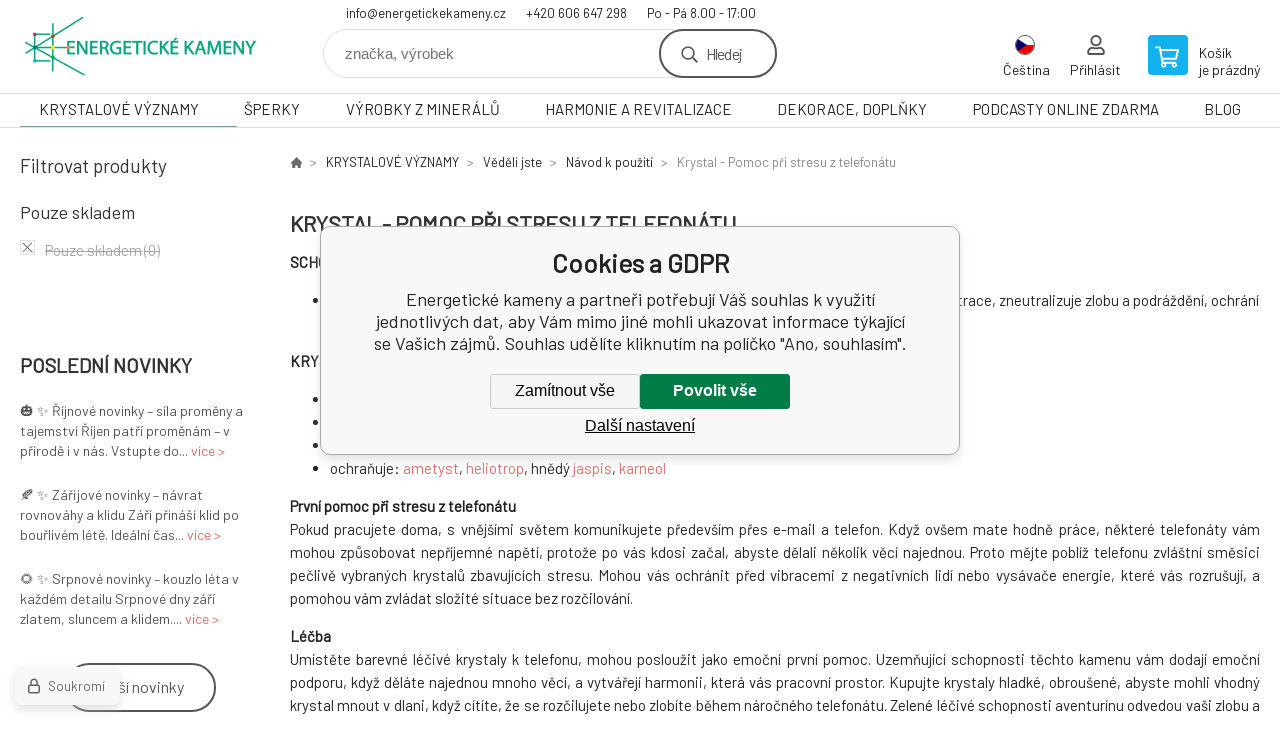

--- FILE ---
content_type: text/html; charset=utf-8
request_url: https://www.energetickekameny.cz/krystalove-vyznamy/vedeli-jste/navod-k-pouziti/krystal-pomoc-pri-stresu-z-telefonatu/
body_size: 11583
content:
<!DOCTYPE html><html lang="cs"><head prefix="og: http://ogp.me/ns# fb: http://ogp.me/ns/fb#"><meta name="author" content="Energetické kameny" data-binargon="{&quot;fce&quot;:&quot;2&quot;, &quot;id&quot;:&quot;6454&quot;, &quot;menaId&quot;:&quot;1&quot;, &quot;menaName&quot;:&quot;Kč&quot;, &quot;languageCode&quot;:&quot;cs-CZ&quot;, &quot;skindir&quot;:&quot;demoeshopkonfi&quot;, &quot;cmslang&quot;:&quot;1&quot;, &quot;langiso&quot;:&quot;cs&quot;, &quot;skinversion&quot;:1768899991, &quot;zemeProDoruceniISO&quot;:&quot;CZ&quot;}"><meta name="robots" content="index, follow, max-snippet:-1, max-image-preview:large"><meta http-equiv="content-type" content="text/html; charset=utf-8"><meta property="og:url" content="https://www.energetickekameny.cz/krystalove-vyznamy/vedeli-jste/navod-k-pouziti/krystal-pomoc-pri-stresu-z-telefonatu/"/><meta property="og:site_name" content="https://www.energetickekameny.cz"/><meta property="og:description" content="Krystal - Pomoc při stresu z telefonátu"/><meta property="og:title" content="Krystal - Pomoc při stresu z telefonátu"/><link rel="alternate" href="https://www.energetickekameny.cz/krystalove-vyznamy/vedeli-jste/navod-k-pouziti/krystal-pomoc-pri-stresu-z-telefonatu/" hreflang="cs-CZ" /><link rel="alternate" href="https://www.energetickekamene.sk/krystalove-vyznamy/vedeli-jste/navod-k-pouziti/krystal-pomoc-pri-stresu-z-telefonatu/" hreflang="sk-SK" /><link rel="alternate" href="https://www.healingstonestore.com/krystalove-vyznamy/vedeli-jste/navod-k-pouziti/krystal-pomoc-pri-stresu-z-telefonatu/" hreflang="en-US" /><link rel="alternate" href="https://www.kraftkristalle.de/krystalove-vyznamy/vedeli-jste/navod-k-pouziti/krystal-pomoc-pri-stresu-z-telefonatu/" hreflang="de-DE" /><link rel="alternate" href="https://www.energetickekameny.cz/krystalove-vyznamy/vedeli-jste/navod-k-pouziti/krystal-pomoc-pri-stresu-z-telefonatu/" hreflang="pl-PL" /><link rel="alternate" href="https://www.energetickekameny.cz/krystalove-vyznamy/vedeli-jste/navod-k-pouziti/krystal-pomoc-pri-stresu-z-telefonatu/" hreflang="hu-HU" />
       <link rel="image_src" href="https://www.energetickekameny.cz/imgcache/6/d/publicdoc-3-cm-ve-tvaru-srdce-2_-1_-1_129839.jpg" />
       <meta property="og:image" content="https://www.energetickekameny.cz/imgcache/6/d/publicdoc-3-cm-ve-tvaru-srdce-2_-1_-1_129839.jpg"/>
       <meta name="description" content="Krystal - Pomoc při stresu z telefonátu">
<meta property="og:type" content="website"/><meta name="keywords" content="Krystal - Pomoc při stresu z telefonátu">
<meta name="audience" content="all">
<link rel="canonical" href="https://www.energetickekameny.cz/krystalove-vyznamy/vedeli-jste/navod-k-pouziti/krystal-pomoc-pri-stresu-z-telefonatu/"><link rel="shortcut icon" href="https://www.energetickekameny.cz/favicon.ico" type="image/x-icon">

			<link rel="preconnect" href="https://fonts.googleapis.com"><link rel="dns-prefetch" href="https://fonts.googleapis.com"><link rel="preconnect" href="https://i.binargon.cz"><link rel="dns-prefetch" href="https://i.binargon.cz"><meta name="viewport" content="width=device-width,initial-scale=1"><title>Krystal - Pomoc při stresu z telefonátu - Energetické kameny</title><link rel="stylesheet" href="/skin/version-1768899991/demoeshopkonfi/css-obecne.css" type="text/css"><link rel="stylesheet" href="https://www.energetickekameny.cz/skin/demoeshopkonfi/fancybox/jquery.fancybox.css" type="text/css" media="screen"><link href="https://fonts.googleapis.com/css?family=Barlow:wght@300;400;500;600;700&amp;display=swap&amp;subset=latin-ext" rel="stylesheet"><!--commonTemplates_head--><script data-binargon="commonDataLayer (inline)">
    window.dataLayer = window.dataLayer || [];

		dataLayer.push({
		  _clear:true,
			"event":"binargon_page_view",
			"binargon":{
				"type":"category",
        "currency":"CZK",
				"fce":2
			}
		});

		dataLayer.push({
				"event":"binargon_actual_consent",
				"binargon":{
					"granted":[],
	        "not_granted":["78","85","86","92","93","94","95","96","97","98"]
				}
			});
		</script><!--EO commonTemplates_head--></head><body class="cmsBody" data-ajax="0"><div class="mainContainer mainContainer--fce2"><header class="header header--default header--menu-enabled-true header--client-1"><div class="header__desktop"><div class="headerDefault"><a class="logo logo--custom logo--default" href="https://www.energetickekameny.cz/" title="Energetické kameny" role="banner" style="background-image: url(https://www.energetickekameny.cz/imgcache/0/0/skin-demoeshopkonfi-logo-1_240_93_18618.png);">Energetické kameny</a><section class="headerContact"><a class="headerContact__item headerContact__item--email" href="mailto:info@energetickekameny.cz" rel="nofollow">info@energetickekameny.cz</a><a class="headerContact__item headerContact__item--phone" href="tel:+420%20606%20647%20298" rel="nofollow">+420 606 647 298</a><span class="headerContact__item headerContact__item--opening">Po - Pá 8.00 - 17:00</span></section><form class="search search--default" action="https://www.energetickekameny.cz/hledani/" method="post" role="search" id="js-search-form"><div class="search__container search__container--default"><input type="hidden" name="send" value="1"><input type="hidden" name="listpos" value="0"><input class="search__input search__input--default" type="text" name="as_search" placeholder="značka, výrobek" autocomplete="off" id="js-search-input"><button class="search__button search__button--default" type="submit">Hledej</button></div></form><section class="userMenu userMenu--default"><span class="userMenu__item userMenu__item--language js-fancy" href="#js-commonInternationalMenu"><div class="userMenu__icon userMenu__icon--language"><img src="https://i.binargon.cz/commonInternationalMenu/cz.svg" width="20" alt="" loading="lazy"></div><div class="userMenu__title">Čeština</div></span><a class="userMenu__item userMenu__item--signin js-fancy" href="#commonUserDialog" rel="nofollow"><div class="userMenu__icon userMenu__icon--signin"></div><div class="userMenu__title">Přihlásit</div></a></section><a class="cart cart--default" href="https://www.energetickekameny.cz/pokladna/?objagree=0&amp;wtemp_krok=1" rel="nofollow"><div class="cart__icon cart__icon--cart"></div><div class="cart__text"><div class="cart__title">Košík</div><div class="cart__sum">je prázdný</div></div></a></div></div><div class="header__mobile"><section class="headerMobile"><a class="logo logo--custom logo--mobile" href="https://www.energetickekameny.cz/" title="Energetické kameny" role="banner" style="background-image: url(https://www.energetickekameny.cz/imgcache/0/0/skin-demoeshopkonfi-logo-1_240_93_18618.png);">Energetické kameny</a><form class="search search--mobile" action="https://www.energetickekameny.cz/hledani/" method="post" role="search" id="js-search-form-mobile"><div class="search__container search__container--mobile"><input type="hidden" name="send" value="1"><input type="hidden" name="listpos" value="0"><input class="search__input search__input--mobile" type="text" name="as_search" placeholder="značka, výrobek" autocomplete="off" id="js-search-input-mobile"><button class="search__button search__button--mobile" type="submit">Hledej</button></div></form><div class="headerMobile__searchButton js-search-toggle">Hledej</div><a class="headerMobile__signInButton headerMobile__signInButton--signin js-fancy" href="#commonUserDialog"><div class="headerMobile__signInButton-icon"></div><div class="headerMobile__signInButton-title">Přihlásit</div></a><a class="cart cart--mobile" href="https://www.energetickekameny.cz/pokladna/?objagree=0&amp;wtemp_krok=1" rel="nofollow"><div class="cart__icon cart__icon--cart"></div><div class="cart__text"><div class="cart__title">Košík</div><div class="cart__sum">je prázdný</div></div></a><div class="headerMobile__menuButton" id="js-menu-button">Menu</div></section></div></header><nav class="menu"><div class="menu__container menu__container--visibleOnDesktop-true menu__container--textpagesOnly-false" id="js-menu"><div class="menu__items" id="js-menu-items"><span class="menu__item menu__item--eshop menu__item--selected js-menu-item
                            " data-id="-2147483604"><a class="menu__link" href="https://www.energetickekameny.cz/krystalove-vyznamy/" title="KRYSTALOVÉ VÝZNAMY" data-id="-2147483604">KRYSTALOVÉ VÝZNAMY</a></span><span class="menu__item menu__item--level-2 menu__item--eshop js-menu-item"><a class="menu__link" href="https://www.energetickekameny.cz/krystalove-vyznamy/atlas/" title="Atlas">Atlas</a></span><span class="menu__item menu__item--level-2 menu__item--eshop js-menu-item"><a class="menu__link" href="https://www.energetickekameny.cz/krystalove-vyznamy/mineraly-podle-nemoci/" title="Minerály podle nemoci">Minerály podle nemoci</a></span><span class="menu__item menu__item--level-2 menu__item--eshop js-menu-item"><a class="menu__link" href="https://www.energetickekameny.cz/krystalove-vyznamy/mineraly-podle-vyznamu-a-vlastnosti/" title="Minerály podle významu a vlastností">Minerály podle významu a vlastností</a></span><span class="menu__item menu__item--level-2 menu__item--eshop js-menu-item"><a class="menu__link" href="https://www.energetickekameny.cz/krystalove-vyznamy/mineraly-podle-znameni/" title="Minerály podle znamení">Minerály podle znamení</a></span><span class="menu__item menu__item--level-2 menu__item--eshop js-menu-item"><a class="menu__link" href="https://www.energetickekameny.cz/krystalove-vyznamy/mineraly-podle-zivotniho-cisla/" title="Minerály podle životního čísla">Minerály podle životního čísla</a></span><span class="menu__item menu__item--level-2 menu__item--eshop js-menu-item"><a class="menu__link" href="https://www.energetickekameny.cz/krystalove-vyznamy/mineraly-podle-caker/" title="Minerály podle čaker">Minerály podle čaker</a></span><span class="menu__item menu__item--level-2 menu__item--eshop js-menu-item"><a class="menu__link" href="https://www.energetickekameny.cz/krystalove-vyznamy/lecive-kameny-podle-cinskeho-horoskopu/" title="Léčivé kameny podle čínského horoskopu">Léčivé kameny podle čínského horoskopu</a></span><span class="menu__item menu__item--level-2 menu__item--eshop js-menu-item"><a class="menu__link" href="https://www.energetickekameny.cz/krystalove-vyznamy/mineraly-podle-barev/" title="Minerály podle barev">Minerály podle barev</a></span><span class="menu__item menu__item--level-2 menu__item--eshop js-menu-item"><a class="menu__link" href="https://www.energetickekameny.cz/krystalove-vyznamy/magicke-symboly-obnovuje-prvotni-ciste-sily/" title="Magické symboly, obnovuje prvotní čisté síly">Magické symboly, obnovuje prvotní čisté síly</a></span><span class="menu__item menu__item--level-2 menu__item--eshop menu__item--selected js-menu-item"><a class="menu__link" href="https://www.energetickekameny.cz/krystalove-vyznamy/vedeli-jste/" title="Věděli jste">Věděli jste</a></span><span class="menu__item menu__item--eshop js-menu-item
                            " data-id="-2147483613"><a class="menu__link" href="https://www.energetickekameny.cz/sperky/" title="ŠPERKY" data-id="-2147483613">ŠPERKY</a></span><span class="menu__item menu__item--level-2 menu__item--eshop js-menu-item"><a class="menu__link" href="https://www.energetickekameny.cz/sperky/naramky-z-polodrahokamu/" title="Náramky z polodrahokamů">Náramky z polodrahokamů</a></span><span class="menu__item menu__item--level-2 menu__item--eshop js-menu-item"><a class="menu__link" href="https://www.energetickekameny.cz/sperky/naramky-fosforeskujici-svitici/" title="Náramky fosforeskující - svítící">Náramky fosforeskující - svítící</a></span><span class="menu__item menu__item--level-2 menu__item--eshop js-menu-item"><a class="menu__link" href="https://www.energetickekameny.cz/sperky/kabbalah-pletene-a-kroucene-naramky/" title="Kabbalah, pletené a kroucené náramky">Kabbalah, pletené a kroucené náramky</a></span><span class="menu__item menu__item--level-2 menu__item--eshop js-menu-item"><a class="menu__link" href="https://www.energetickekameny.cz/sperky/privesky-na-naramek-stribrne/" title="Přívěsky na náramek, stříbrné">Přívěsky na náramek, stříbrné</a></span><span class="menu__item menu__item--level-2 menu__item--eshop js-menu-item"><a class="menu__link" href="https://www.energetickekameny.cz/sperky/cakrove-sperky/" title="Čakrové šperky">Čakrové šperky</a></span><span class="menu__item menu__item--level-2 menu__item--eshop js-menu-item"><a class="menu__link" href="https://www.energetickekameny.cz/sperky/orgonity/" title="Orgonity">Orgonity</a></span><span class="menu__item menu__item--level-2 menu__item--eshop js-menu-item"><a class="menu__link" href="https://www.energetickekameny.cz/sperky/privesky/" title="Přívěsky">Přívěsky</a></span><span class="menu__item menu__item--level-2 menu__item--eshop js-menu-item"><a class="menu__link" href="https://www.energetickekameny.cz/sperky/privesky-na-mobil-nalepky/" title="Přívěsky na mobil, nálepky">Přívěsky na mobil, nálepky</a></span><span class="menu__item menu__item--level-2 menu__item--eshop js-menu-item"><a class="menu__link" href="https://www.energetickekameny.cz/sperky/rudraksha/" title="Rudraksha">Rudraksha</a></span><span class="menu__item menu__item--level-2 menu__item--eshop js-menu-item"><a class="menu__link" href="https://www.energetickekameny.cz/sperky/nahrdelnik-japa-mala-modlitebni-kolo-cakrovy-nahrdelnik/" title="Náhrdelník, Japa Mala, modlitební kolo,  čakrový náhrdelník">Náhrdelník, Japa Mala, modlitební kolo,  čakrový náhrdelník</a></span><span class="menu__item menu__item--level-2 menu__item--eshop js-menu-item"><a class="menu__link" href="https://www.energetickekameny.cz/sperky/nahrdelniky-z-polodrahokamu/" title="Náhrdelníky z polodrahokamů">Náhrdelníky z polodrahokamů</a></span><span class="menu__item menu__item--level-2 menu__item--eshop js-menu-item"><a class="menu__link" href="https://www.energetickekameny.cz/sperky/aurazaric-nejsem-jen-sperk/" title="Aurazářič, nejsem jen šperk">Aurazářič, nejsem jen šperk</a></span><span class="menu__item menu__item--level-2 menu__item--eshop js-menu-item"><a class="menu__link" href="https://www.energetickekameny.cz/sperky/magicke-symboly-naramky/" title="Magické symboly, náramky">Magické symboly, náramky</a></span><span class="menu__item menu__item--level-2 menu__item--eshop js-menu-item"><a class="menu__link" href="https://www.energetickekameny.cz/sperky/modre-oko-matochandro-nazar/" title="Modré oko, Matóchandro, Nazar">Modré oko, Matóchandro, Nazar</a></span><span class="menu__item menu__item--level-2 menu__item--eshop js-menu-item"><a class="menu__link" href="https://www.energetickekameny.cz/sperky/tibetske-a-buddhisticke-ritualy/" title="Tibetské a buddhistické rituály">Tibetské a buddhistické rituály</a></span><span class="menu__item menu__item--level-2 menu__item--eshop js-menu-item"><a class="menu__link" href="https://www.energetickekameny.cz/sperky/pametni-urnove-privesky/" title="Pamětní, urnové přívěsky">Pamětní, urnové přívěsky</a></span><span class="menu__item menu__item--level-2 menu__item--eshop js-menu-item"><a class="menu__link" href="https://www.energetickekameny.cz/sperky/motivacni-naramky/" title="Motivační náramky">Motivační náramky</a></span><span class="menu__item menu__item--level-2 menu__item--eshop js-menu-item"><a class="menu__link" href="https://www.energetickekameny.cz/sperky/sperky-co-rozzari/" title="Šperky co rozzáří">Šperky co rozzáří</a></span><span class="menu__item menu__item--level-2 menu__item--eshop js-menu-item"><a class="menu__link" href="https://www.energetickekameny.cz/sperky/cistic-stribra/" title="Čistič stříbra">Čistič stříbra</a></span><span class="menu__item menu__item--eshop js-menu-item
                            " data-id="-2147483607"><a class="menu__link" href="https://www.energetickekameny.cz/vyrobky-z-mineralu/" title="VÝROBKY Z MINERÁLŮ" data-id="-2147483607">VÝROBKY Z MINERÁLŮ</a></span><span class="menu__item menu__item--level-2 menu__item--eshop js-menu-item"><a class="menu__link" href="https://www.energetickekameny.cz/vyrobky-z-mineralu/kameny-tromlovane-tamblovane-surovina/" title="Kameny tromlované / tamblované / surovina">Kameny tromlované / tamblované / surovina</a></span><span class="menu__item menu__item--level-2 menu__item--eshop js-menu-item"><a class="menu__link" href="https://www.energetickekameny.cz/vyrobky-z-mineralu/runove-kameny/" title="Runové kameny">Runové kameny</a></span><span class="menu__item menu__item--level-2 menu__item--eshop js-menu-item"><a class="menu__link" href="https://www.energetickekameny.cz/vyrobky-z-mineralu/amulety/" title="Amulety">Amulety</a></span><span class="menu__item menu__item--level-2 menu__item--eshop js-menu-item"><a class="menu__link" href="https://www.energetickekameny.cz/vyrobky-z-mineralu/figurky/" title="Figurky">Figurky</a></span><span class="menu__item menu__item--level-2 menu__item--eshop js-menu-item"><a class="menu__link" href="https://www.energetickekameny.cz/vyrobky-z-mineralu/hmatky/" title="Hmatky">Hmatky</a></span><span class="menu__item menu__item--level-2 menu__item--eshop js-menu-item"><a class="menu__link" href="https://www.energetickekameny.cz/vyrobky-z-mineralu/srdce/" title="Srdce">Srdce</a></span><span class="menu__item menu__item--level-2 menu__item--eshop js-menu-item"><a class="menu__link" href="https://www.energetickekameny.cz/vyrobky-z-mineralu/koule-vajicka/" title="Koule, vajíčka">Koule, vajíčka</a></span><span class="menu__item menu__item--level-2 menu__item--eshop js-menu-item"><a class="menu__link" href="https://www.energetickekameny.cz/vyrobky-z-mineralu/kyvadla/" title="Kyvadla">Kyvadla</a></span><span class="menu__item menu__item--level-2 menu__item--eshop js-menu-item"><a class="menu__link" href="https://www.energetickekameny.cz/vyrobky-z-mineralu/pyramidy/" title="Pyramidy">Pyramidy</a></span><span class="menu__item menu__item--level-2 menu__item--eshop js-menu-item"><a class="menu__link" href="https://www.energetickekameny.cz/vyrobky-z-mineralu/merkaba/" title="Merkaba">Merkaba</a></span><span class="menu__item menu__item--level-2 menu__item--eshop js-menu-item"><a class="menu__link" href="https://www.energetickekameny.cz/vyrobky-z-mineralu/misky/" title="Misky">Misky</a></span><span class="menu__item menu__item--level-2 menu__item--eshop js-menu-item"><a class="menu__link" href="https://www.energetickekameny.cz/vyrobky-z-mineralu/klicenky/" title="Klíčenky">Klíčenky</a></span><span class="menu__item menu__item--level-2 menu__item--eshop js-menu-item"><a class="menu__link" href="https://www.energetickekameny.cz/vyrobky-z-mineralu/donuty/" title="Donuty">Donuty</a></span><span class="menu__item menu__item--level-2 menu__item--eshop js-menu-item"><a class="menu__link" href="https://www.energetickekameny.cz/vyrobky-z-mineralu/koralky-z-mineralu/" title="Korálky z minerálů">Korálky z minerálů</a></span><span class="menu__item menu__item--level-2 menu__item--eshop js-menu-item"><a class="menu__link" href="https://www.energetickekameny.cz/vyrobky-z-mineralu/krystaly-cisti-vodu/" title="Krystaly - čistí vodu">Krystaly - čistí vodu</a></span><span class="menu__item menu__item--level-2 menu__item--eshop js-menu-item"><a class="menu__link" href="https://www.energetickekameny.cz/vyrobky-z-mineralu/svicny/" title="Svícny">Svícny</a></span><span class="menu__item menu__item--level-2 menu__item--eshop js-menu-item"><a class="menu__link" href="https://www.energetickekameny.cz/vyrobky-z-mineralu/gua-sha-masazni-valecky/" title="Gua Sha, masážní válečky">Gua Sha, masážní válečky</a></span><span class="menu__item menu__item--eshop js-menu-item
                            " data-id="-2147483612"><a class="menu__link" href="https://www.energetickekameny.cz/harmonie-a-revitalizace/" title="HARMONIE A REVITALIZACE" data-id="-2147483612">HARMONIE A REVITALIZACE</a></span><span class="menu__item menu__item--level-2 menu__item--eshop js-menu-item"><a class="menu__link" href="https://www.energetickekameny.cz/harmonie-a-revitalizace/krystaly-k-harmonizaci-vody/" title="Krystaly k harmonizaci vody">Krystaly k harmonizaci vody</a></span><span class="menu__item menu__item--level-2 menu__item--eshop js-menu-item"><a class="menu__link" href="https://www.energetickekameny.cz/harmonie-a-revitalizace/feng-shui/" title="Feng Shui">Feng Shui</a></span><span class="menu__item menu__item--level-2 menu__item--eshop js-menu-item"><a class="menu__link" href="https://www.energetickekameny.cz/harmonie-a-revitalizace/bankovka-hojnosti/" title="Bankovka hojnosti">Bankovka hojnosti</a></span><span class="menu__item menu__item--level-2 menu__item--eshop js-menu-item"><a class="menu__link" href="https://www.energetickekameny.cz/harmonie-a-revitalizace/podlozka-pod-kyvadlo/" title="Podložka pod kyvadlo">Podložka pod kyvadlo</a></span><span class="menu__item menu__item--eshop js-menu-item
                            " data-id="-2147483611"><a class="menu__link" href="https://www.energetickekameny.cz/dekorace-doplnky/" title="DEKORACE, DOPLŇKY" data-id="-2147483611">DEKORACE, DOPLŇKY</a></span><span class="menu__item menu__item--level-2 menu__item--eshop js-menu-item"><a class="menu__link" href="https://www.energetickekameny.cz/dekorace-doplnky/andele/" title="Andělé">Andělé</a></span><span class="menu__item menu__item--level-2 menu__item--eshop js-menu-item"><a class="menu__link" href="https://www.energetickekameny.cz/dekorace-doplnky/aromaterapie/" title="Aromaterapie">Aromaterapie</a></span><span class="menu__item menu__item--level-2 menu__item--eshop js-menu-item"><a class="menu__link" href="https://www.energetickekameny.cz/dekorace-doplnky/svicny-bodce/" title="Svícny, bodce">Svícny, bodce</a></span><span class="menu__item menu__item--level-2 menu__item--eshop js-menu-item"><a class="menu__link" href="https://www.energetickekameny.cz/dekorace-doplnky/lapac-snu/" title="Lapač snů">Lapač snů</a></span><span class="menu__item menu__item--level-2 menu__item--eshop js-menu-item"><a class="menu__link" href="https://www.energetickekameny.cz/dekorace-doplnky/svitilna-uv/" title="Svítilna UV">Svítilna UV</a></span><span class="menu__item menu__item--level-2 menu__item--eshop js-menu-item"><a class="menu__link" href="https://www.energetickekameny.cz/dekorace-doplnky/lupy/" title="Lupy">Lupy</a></span><span class="menu__item menu__item--level-2 menu__item--eshop js-menu-item"><a class="menu__link" href="https://www.energetickekameny.cz/dekorace-doplnky/balici-potreby/" title="Balící potřeby">Balící potřeby</a></span><span class="menu__item menu__item--eshop js-menu-item
                            " data-id="-2147483605"><a class="menu__link" href="https://www.energetickekameny.cz/podcasty-online-zdarma/" title="PODCASTY ONLINE ZDARMA" data-id="-2147483605">PODCASTY ONLINE ZDARMA</a></span><span class="menu__item menu__item--eshop js-menu-item
                            " data-id="-2147483603"><a class="menu__link" href="https://www.energetickekameny.cz/blog-2/" title="BLOG" data-id="-2147483603">BLOG</a></span></div><div class="menu__user" id="js-user-menu-mobile"><section class="userMenu userMenu--default"><span class="userMenu__item userMenu__item--language js-fancy" href="#js-commonInternationalMenu"><div class="userMenu__icon userMenu__icon--language"><img src="https://i.binargon.cz/commonInternationalMenu/cz.svg" width="20" alt="" loading="lazy"></div><div class="userMenu__title">Čeština</div></span><a class="userMenu__item userMenu__item--signin js-fancy" href="#commonUserDialog" rel="nofollow"><div class="userMenu__icon userMenu__icon--signin"></div><div class="userMenu__title">Přihlásit</div></a></section></div><div class="menu__contact" id="js-contact-mobile"><section class="headerContact"><a class="headerContact__item headerContact__item--email" href="mailto:info@energetickekameny.cz" rel="nofollow">info@energetickekameny.cz</a><a class="headerContact__item headerContact__item--phone" href="tel:+420%20606%20647%20298" rel="nofollow">+420 606 647 298</a><span class="headerContact__item headerContact__item--opening">Po - Pá 8.00 - 17:00</span></section></div></div></nav><aside class="containerLeft"><div class="containerFiltersLeft"><div class="filters__heading">Filtrovat produkty</div><div class="js-filters-left-column"><div class="js-filterCancel"></div><section class="filters filters--popup-false"><form id="id_commonFilterParametru_id1_1" action="https://www.energetickekameny.cz/krystalove-vyznamy/vedeli-jste/navod-k-pouziti/krystal-pomoc-pri-stresu-z-telefonatu/" method="post" class="commonFilterParametru commonFilterParametru_common" data-ajaxkatalog="filter"><input type="hidden" name="activateFilter2" value="1"><input type="hidden" name="justActivatedFilter" value="1"><input type="hidden" name="filterAreaCleaner[]" value=""><input type="hidden" name="filterAreaCleaner[]" value="stav"><input type="hidden" name="filterAreaCleaner[]" value="vyrobce"><input type="hidden" name="filterAreaCleaner[]" value="skladem"><span class="filterParam filterParam_checkbox filterParam_systemId_skladem" data-paramid="skladem"><span class="name name_checkbox name_systemId_skladem" data-paramid="skladem">Pouze skladem</span><span class="filterValues filterValues_checkbox filterValues_systemId_skladem" data-paramid="skladem" data-count="1"><label for="id_filtrId_id4_4" data-value="1" class="filterValue filterValue_checkbox filterValue_systemId_skladem disabledValue" title="Vypíše pouze produkty skladem"><input type="checkbox" name="stockonly" value="1" id="id_filtrId_id4_4" disabled onchange="document.getElementById('id_commonFilterParametru_id1_1').submit()"><span class="text">Pouze skladem</span><span class="count">(0)</span></label></span></span></form></section><section class="filters filters--popup-false"><form id="id_commonFilterParametru__5" action="https://www.energetickekameny.cz/krystalove-vyznamy/vedeli-jste/navod-k-pouziti/krystal-pomoc-pri-stresu-z-telefonatu/" method="post" class="commonFilterParametru commonFilterParametru_default" data-ajaxkatalog="filter"><input type="hidden" name="activateFilter2" value="1"><input type="hidden" name="justActivatedFilter" value="1"><input type="hidden" name="filterAreaCleaner[]" value=""></form></section><div class="js-filterCancel"></div></div></div><section class="textNews textNews--default"><div class="textNews__title">Poslední novinky</div><div class="textNews__items"><article class="textNews__item textNews__item--first"><a class="textNews__heading" href="https://www.energetickekameny.cz/4/" title=""></a><div class="textNews__text">🎃 ✨ Říjnové novinky – síla proměny a tajemství Říjen patří proměnám – v přírodě i v nás. Vstupte do... <a class="textNews__more" href="https://www.energetickekameny.cz/4/" title="">více &gt;
                            </a></div></article><article class="textNews__item"><a class="textNews__heading" href="https://www.energetickekameny.cz/3/" title=""></a><div class="textNews__text">🍂 ✨ Zářijové novinky – návrat rovnováhy a klidu Září přináší klid po bouřlivém létě. Ideální čas... <a class="textNews__more" href="https://www.energetickekameny.cz/3/" title="">více &gt;
                            </a></div></article><article class="textNews__item textNews__item--last"><a class="textNews__heading" href="https://www.energetickekameny.cz/2/" title=""></a><div class="textNews__text">🌻 ✨ Srpnové novinky – kouzlo léta v každém detailu Srpnové dny září zlatem, sluncem a klidem.... <a class="textNews__more" href="https://www.energetickekameny.cz/2/" title="">více &gt;
                            </a></div></article></div><div class="textNews__buttonContainer"><a class="textNews__all" href="https://www.energetickekameny.cz/novinky/" title="Další novinky">Další novinky</a></div></section></aside><main class="containerRight"><div class="fce2-3__breadcrumb"><nav class="commonBreadcrumb"><a class="commonBreadcrumb__item commonBreadcrumb__item--first" href="https://www.energetickekameny.cz" title="Síla přírody ve vaší dlani – Váš kámen. Váš záměr. Vaše síla."><span class="commonBreadcrumb__textHP"></span></a><a class="commonBreadcrumb__item commonBreadcrumb__item--regular" href="https://www.energetickekameny.cz/krystalove-vyznamy/" title="KRYSTALOVÉ VÝZNAMY">KRYSTALOVÉ VÝZNAMY</a><a class="commonBreadcrumb__item commonBreadcrumb__item--regular" href="https://www.energetickekameny.cz/krystalove-vyznamy/vedeli-jste/" title="Věděli jste">Věděli jste</a><a class="commonBreadcrumb__item commonBreadcrumb__item--regular" href="https://www.energetickekameny.cz/krystalove-vyznamy/vedeli-jste/navod-k-pouziti/" title="Návod k použití">Návod k použití</a><span class="commonBreadcrumb__item commonBreadcrumb__item--last" title="Krystal - Pomoc při stresu z telefonátu">Krystal - Pomoc při stresu z telefonátu</span></nav></div><div class="fce2-3__bannersContainer"></div><h1 class="fce2-3__heading">Krystal - Pomoc při stresu z telefonátu</h1><section class="categoryDescription categoryDescription--default categoryDescription--fce-2"><div class="categoryDescription__container categoryDescription__container--logo-false"><div class="categoryDescription__text typography typography--default" id="js-category-description-wrapping-default"><div id="js-category-description-inner-default"><p><strong>SCHOPNOSTI KAMENU: </strong></p> <ul> <li>používání těchto kamenů vám přinese vyrovnané emoce, utiší mysl, odnese stres, sníží pocit frustrace, zneutralizuje zlobu a podráždění, ochrání psychiku, vytvoří ochrannou barteru, poskytne uzemňující energii</li> </ul> <p><strong>KRYSTALY: vyberte si dva krystaly z každé nabízené skupiny: </strong></p> <ul> <li><strong>uklidňující:</strong> <a href="https://www.energetickekameny.cz/krystalove-vyznamy/atlas-kamenu/achat-agate-klid-ochrana-sila-harmonie/">achát</a>, <a href="https://www.energetickekameny.cz/krystalove-vyznamy/atlas-kamenu/akvamarin-aquamarine-cestovani-zdravi-krasa/">akvamarín</a>, <a href="https://www.energetickekameny.cz/krystalove-vyznamy/atlas-kamenu/magnezit-howlit-tyrkenit-magnesite-howlite-uklidneni-uvolneni-ocistny-pamet-harmonie/">howlit</a>, <a href="https://www.energetickekameny.cz/krystalove-vyznamy/atlas-kamenu/selenit-selenite-klid-mir-harmonie-andelska-energie/">selenit</a></li> <li><strong>uvolňující stres:</strong> <a href="https://www.energetickekameny.cz/krystalove-vyznamy/atlas-kamenu/jantar-amber-moudrost-optimismu-cisti-uvolnuje/">jantar</a>, modrý <a href="https://www.energetickekameny.cz/krystalove-vyznamy/atlas-kamenu/kyanit-disten-kynite-rovnovaha-energie-negativita/">kyanit</a>, <a href="https://www.energetickekameny.cz/krystalove-vyznamy/atlas-kamenu/zahneda-kremen-kourovy-harmonie-moudrost-energie-elektromagneticke-zareni/">záhněda</a></li> <li><strong>rozpouštějící zlobu:</strong> modrý <a href="https://www.energetickekameny.cz/krystalove-vyznamy/atlas-kamenu/achat-agate-klid-ochrana-sila-harmonie/">achát</a>, zelený <a href="https://www.energetickekameny.cz/krystalove-vyznamy/atlas-kamenu/avanturin-avanturine-stesti-optimismus-klid-nove-zacatky/">aventurin</a>, <a href="https://www.energetickekameny.cz/krystalove-vyznamy/atlas-kamenu/peridot-olivin-chrysolit-energie-vitalita-optimismus-uklidneni/">olivín</a>, červený <a href="https://www.energetickekameny.cz/krystalove-vyznamy/atlas-kamenu/granat-granet-laska-energie-emoce-rovnovaha/">granát</a></li> <li>ochraňuje: <a href="https://www.energetickekameny.cz/krystalove-vyznamy/atlas-kamenu/ametyst-amethys-kouzlo-lasky-uklidnuje-stabilizuje-prinasi-mir-vernost/">ametyst</a>, <a href="https://www.energetickekameny.cz/krystalove-vyznamy/atlas-kamenu/heliotrop-bloodstone-intuice-vitalita-kreativita-odvaha/">heliotrop</a>, hnědý <a href="https://www.energetickekameny.cz/krystalove-vyznamy/atlas-kamenu/jaspis-imperial-mookait-vogezit-asper-cloisonne-hojnost-prosperita-plodnost/">jaspis</a>, <a href="https://www.energetickekameny.cz/krystalove-vyznamy/atlas-kamenu/karneol-carniol-kamen-slunce-emoce-tuzby-sexualita-kreativni-tvoreni/">karneol</a></li> </ul> <p><strong>První pomoc při stresu z telefonátu <br /></strong>Pokud pracujete doma, s vnějšími světem komunikujete především přes e-mail a telefon. Když ovšem mate hodně práce, některé telefonáty vám mohou způsobovat nepříjemné napětí, protože po vás kdosi začal, abyste dělali několik věcí najednou. Proto mějte poblíž telefonu zvláštní směsici pečlivě vybraných krystalů zbavujících stresu. Mohou vás ochránit před vibracemi z negativních lidí nebo vysávače energie, které vás rozrušují, a pomohou vám zvládat složité situace bez rozčilování.</p> <p><strong>Léčba</strong><br />Umístěte barevné léčivé krystaly k telefonu, mohou posloužit jako emoční první pomoc. Uzemňující schopnosti těchto kamenu vám dodají emoční podporu, když děláte najednou mnoho věcí, a vytvářejí harmonii, která vás pracovní prostor. Kupujte krystaly hladké, obroušené, abyste mohli vhodný krystal mnout v dlani, když cítíte, že se rozčilujete nebo zlobíte během náročného telefonátu. Zelené léčivé schopnosti aventurínu odvedou vaši zlobu a zanechají ve vás dobrý pocit. Když vás rozčiluje náročný klient vyberte si třeba ametyst a vnímejte jeho vysoce duchovní vibrace, které vás chrání před emočními výlevy", nebo použijte heliotrop, který odežene negativní vibrace či nechtěné poznámky. Kameny vždy po několika týdnech očistěte, zejména když za sebou mate hned několik frustrujících rozhovorů.</p></div></div></div><div class="categoryDescription__button" id="js-category-description-button-default" data-more="Zobrazit více" data-less="Zobrazit méně">Zobrazit více</div></section><div class="js-filters-main-column"></div><div class="js-sort"><section class="sort"><div class="sort__filterButton js-popup-filters-button" data-common-count="false"><div class="sort__filterButtonRow sort__filterButtonRow--first">Filtrování</div><div class="sort__filterButtonRow sort__filterButtonRow--second">dle parametrů</div></div></section></div><section class="js-activeFilters"></section><div class="fce2-3__notice">Vybraná kategorie neobsahuje žádné produkty</div><section class="js-listcontrol"></section></main><div class="containerBenefits"><section class="benefits benefits--area-zapati"><a class="benefits__item"><div class="benefits__icon benefits__icon--heart"></div><div class="benefits__text"><div class="benefits__title">Nákup srdcem</div><div class="benefits__desc">Ručně vyrobeno, s láskou zabaleno.</div></div></a><a class="benefits__item" href="https://www.instagram.com/energetickekameny/"><div class="benefits__icon benefits__icon--instagram"></div><div class="benefits__text"><div class="benefits__title">Síla ukrytá v detailech</div><div class="benefits__desc">Objevte kameny a přívěsky s příběhem – sledujte naše novinky a inspiraci ze světa šperků</div></div></a><a class="benefits__item" href="https://m.facebook.com/energetickekameny/"><div class="benefits__icon benefits__icon--facebook"></div><div class="benefits__text"><div class="benefits__title">Energie, která má smysl</div><div class="benefits__desc">Každý kousek má příběh. Vybrané kameny a přívěsky, které vás podpoří v každodenním</div></div></a></section></div><section class="newsletter newsletter--fce2"><div class="newsletter__container"><div class="newsletter__text">Slevy a novinky e-mailem</div><form class="newsletter__form" method="post" action="https://www.energetickekameny.cz/krystalove-vyznamy/vedeli-jste/navod-k-pouziti/krystal-pomoc-pri-stresu-z-telefonatu/" id="js-newsletter"><input type="hidden" name="recaptchaResponse" id="recaptchaResponse"><input class="newsletter__input" type="email" name="enov" placeholder="@" required="true"><button class="newsletter__button" type="submit"><span class="newsletter__buttonText newsletter__buttonText--1">Chci</span><span class="newsletter__buttonText newsletter__buttonText--2">odebírat</span></button></form><div class="newsletter__contact"><a class="newsletter__link newsletter__link--email" href="mailto:info@energetickekameny.cz" rel="nofollow">info@energetickekameny.cz</a><a class="newsletter__link newsletter__link--phone" href="tel:+420%20606%20647%20298" rel="nofollow">+420 606 647 298</a></div></div></section><section class="preFooter preFooter--fce2"><div class="preFooter__content"><div class="preFooter__logo"><a class="logo logo--custom logo--footer" href="https://www.energetickekameny.cz/" title="Energetické kameny" role="banner" style="background-image: url(https://www.energetickekameny.cz/imgcache/0/0/skin-demoeshopkonfi-logo-1_240_93_18618.png);">Energetické kameny</a></div><address class="preFooter__address">MaKS Team s.r.o.<br>č:p: 371<br>696 72 Lipov<br>Česká republika<br>IČO: 21282790</address><div class="preFooter__textpages"><div class="preFooter__textpagesColumn preFooter__textpagesColumn--1"><div class="preFooter__textpagesButton js-prefooter-textpages-button" data-id="1">Proč si vybrat EK</div><ul class="footerTextpages footerTextpages--default js-footerTextpages" data-id="1"><li class="footerTextpages__item"><a href="https://www.energetickekameny.cz/o-nas/" title="O nás" class="footerTextpages__link ">O nás</a></li><li class="footerTextpages__item"><a href="https://www.energetickekameny.cz/snadna-reklamace/" title="Snadná reklamace" class="footerTextpages__link ">Snadná reklamace</a></li><li class="footerTextpages__item"><a href="https://www.energetickekameny.cz/vyhody-produktu/" title="Výhody produktů" class="footerTextpages__link ">Výhody produktů</a></li><li class="footerTextpages__item"><a href="https://www.energetickekameny.cz/pravidla-pro-souteze-na-fb/" title="Pravidla pro soutěže na FB" class="footerTextpages__link ">Pravidla pro soutěže na FB</a></li><li class="footerTextpages__item"><a href="https://www.energetickekameny.cz/puncovni-urad/" title="Puncovní úřad" class="footerTextpages__link ">Puncovní úřad</a></li><li class="footerTextpages__item"><a href="https://www.energetickekameny.cz/blog/" title="Blog" class="footerTextpages__link ">Blog</a></li></ul></div><div class="preFooter__textpagesColumn preFooter__textpagesColumn--2"><div class="preFooter__textpagesButton js-prefooter-textpages-button" data-id="2">Důležité odkazy</div><ul class="footerTextpages footerTextpages--default js-footerTextpages" data-id="2"><li class="footerTextpages__item footerTextpages__item--TXTOBCH"><a href="https://www.energetickekameny.cz/obchodni-podminky/" title="Obchodní podmínky" class="footerTextpages__link ">Obchodní podmínky</a></li><li class="footerTextpages__item"><a href="https://www.energetickekameny.cz/ochrana-osobnich-udaju/" title="Ochrana osobních údajů" class="footerTextpages__link ">Ochrana osobních údajů</a></li><li class="footerTextpages__item"><a href="https://www.energetickekameny.cz/doprava-a-platba/" title="Doprava a platba" class="footerTextpages__link ">Doprava a platba</a></li><li class="footerTextpages__item"><a href="https://www.energetickekameny.cz/sledovani-zasilek-1/" title="Sledování zásilek" class="footerTextpages__link ">Sledování zásilek</a></li><li class="footerTextpages__item"><a href="https://www.energetickekameny.cz/kontakty/" title="Kontakty" class="footerTextpages__link ">Kontakty</a></li><li class="footerTextpages__item"><a href="https://www.energetickekameny.cz/po-pa-8-00-17-00/" title="Po - Pá 8:00 - 17:00" class="footerTextpages__link ">Po - Pá 8:00 - 17:00</a></li><li class="footerTextpages__item"><a href="https://www.energetickekameny.cz/proc-se-registrovat/" title="Proč se registrovat?" class="footerTextpages__link ">Proč se registrovat?</a></li></ul></div></div><section class="social"><a class="social__item social__item--facebook" href="https://m.facebook.com/energetickekameny/" title="Facebook" target="_blank"></a><a class="social__item social__item--instagram" href="https://www.instagram.com/energetickekameny/" title="Instagram" target="_blank"></a></section><div class="preFooter__payments"><div class="preFooter__payment"><img src="https://i.binargon.cz/logo/mastercard_23.svg" width="50" height="31" loading="lazy" alt="Mastercard"></div><div class="preFooter__payment"><img src="https://i.binargon.cz/logo/visa_23.svg" width="77" height="25" loading="lazy" alt="Visa"></div><div class="preFooter__payment"><img src="https://i.binargon.cz/logo/comgate_horizontal.svg" width="106" height="25" loading="lazy" alt="Comgate"></div><div class="preFooter__payment"><img src="https://i.binargon.cz/logo/applepay_23.svg" width="61" height="38" loading="lazy" alt="ApplePay"></div><div class="preFooter__payment"><img src="https://i.binargon.cz/logo/zasilkovna_23.svg" width="132" height="30" loading="lazy" alt="Zásilkovna"></div></div></div></section><footer class="footer footer--fce2"><div class="footer__copyright"><span>Copyright © 2026 MaKS Team s.r.o. </span><span>Všechna práva vyhrazena.</span></div><div class="footer__binargon"><a target="_blank" href="https://www.binargon.cz/eshop/" title="Tvorba a pronájem internetových obchodů">Internetové obchody</a> a <a target="_blank" href="https://www.binargon.cz/weby/" title="tvorba www stránek">www stránky</a>: <a target="_blank" title="Binargon – Eshopy, Weby a Informační systémy" href="https://www.binargon.cz/">BINARGON.cz</a> - <a href="https://www.energetickekameny.cz/sitemap/" title="">Mapa stránek</a></div><div class="footer__captcha" id="binargonRecaptchaBadge"></div><script type="text/javascript" src="/admin/js/binargon.recaptchaBadge.js" async="true" defer></script></footer></div><script type="text/javascript" src="/admin/js/index.php?load=jquery,jquery.fancybox.pack,glide,forms,range4,slick,binargon.whisperer,ajaxcontroll,binargon.cEssoxKalkulacka,binargon.cDeliveryClass,binargon.commonFilterSearch,binargon.cProductsSortExplanation"></script><script type="text/javascript" src="https://www.energetickekameny.cz/version-1768899962/indexjs_2_1_demoeshopkonfi.js"></script><div class="commonUserDialog commonUserDialog--common-popup-false" id="commonUserDialog" style="display:none;"><div class="commonUserDialog__loginForm"><div class="commonUserDialog__loginForm__title">Přihlášení</div><form method="post" action="https://www.energetickekameny.cz/krystalove-vyznamy/vedeli-jste/navod-k-pouziti/krystal-pomoc-pri-stresu-z-telefonatu/" class="commonUserDialog__loginForm__form"><input type="hidden" name="loging" value="1"><div class="commonUserDialog__loginForm__row"><label class="commonUserDialog__loginForm__label commonUserDialog__loginForm__label--name">Uživatelské jméno:</label><input class="commonUserDialog__loginForm__input commonUserDialog__loginForm__input--name input" type="text" name="log_new" value="" autocomplete="username"></div><div class="commonUserDialog__loginForm__row"><label class="commonUserDialog__loginForm__label commonUserDialog__loginForm__label--password">Heslo:</label><input class="commonUserDialog__loginForm__input commonUserDialog__loginForm__input--password input" type="password" name="pass_new" value="" autocomplete="current-password"></div><div class="commonUserDialog__loginForm__row commonUserDialog__loginForm__row--buttonsWrap"><a class="commonUserDialog__loginForm__forgottenHref" href="https://www.energetickekameny.cz/prihlaseni/">Zapomenuté heslo</a><button class="commonUserDialog__loginForm__button button" type="submit">Přihlásit</button></div><div class="commonUserDialog__loginForm__row commonUserDialog__loginForm__row--facebook"></div><div class="commonUserDialog__loginForm__row commonUserDialog__loginForm__row--seznam"><a class="commonUserDialog__loginForm__seznamButton" href="https://www.energetickekameny.cz/libs/commonLogin/seznam.php" target="_blank"><img class="commonUserDialog__loginForm__seznamButton-icon" src="https://i.binargon.cz/logo/seznam-s.svg" width="16" height="16" alt="Seznam" loading="lazy"><span class="commonUserDialog__loginForm__seznamButton-title">Přihlásit přes Seznam</span></a></div><div class="commonUserDialog__loginForm__row commonUserDialog__loginForm__row--register"><span class="commonUserDialog__loginForm__registrationDesc">Nemáte ještě účet?<a class="commonUserDialog__loginForm__registrationHref" href="https://www.energetickekameny.cz/registrace/">Zaregistrujte se</a><span class="commonUserDialog__loginForm__registrationDot">.</span></span></div></form></div></div><section class="popUpFilters" id="js-popup-filters"><div class="popUpFilters__box"><div class="popUpFilters__close js-popup-filters-button"></div><div class="popUpFilters__container"><div class="filters__heading">Filtrovat produkty</div><div class="js-filters-popup"><div class="js-filterCancel"></div><section class="filters filters--popup-false"><form id="id_commonFilterParametru_id1_6" action="https://www.energetickekameny.cz/krystalove-vyznamy/vedeli-jste/navod-k-pouziti/krystal-pomoc-pri-stresu-z-telefonatu/" method="post" class="commonFilterParametru commonFilterParametru_common" data-ajaxkatalog="filter"><input type="hidden" name="activateFilter2" value="1"><input type="hidden" name="justActivatedFilter" value="1"><input type="hidden" name="filterAreaCleaner[]" value="stav,vyrobce,skladem,discountFilter"><span class="filterParam filterParam_checkbox filterParam_systemId_skladem" data-paramid="skladem"><span class="name name_checkbox name_systemId_skladem" data-paramid="skladem">Pouze skladem</span><span class="filterValues filterValues_checkbox filterValues_systemId_skladem" data-paramid="skladem" data-count="1"><label for="id_filtrId_id4_9" data-value="1" class="filterValue filterValue_checkbox filterValue_systemId_skladem disabledValue" title="Vypíše pouze produkty skladem"><input type="checkbox" name="stockonly" value="1" id="id_filtrId_id4_9" disabled onchange="document.getElementById('id_commonFilterParametru_id1_6').submit()"><span class="text">Pouze skladem</span><span class="count">(0)</span></label></span></span><input type="hidden" name="filterAreaCleaner[]" value=""><input type="hidden" name="filterAreaCleaner[]" value=""></form></section></div></div></div></section><!--commonTemplates (začátek)--><script data-binargon="cSeznamScripty (obecny)" type="text/javascript" src="https://c.seznam.cz/js/rc.js"></script><script data-binargon="cSeznamScripty (retargeting, consent=0)">

		var retargetingConf = {
			rtgId: 149956
			,consent: 0
				,pageType: "category"
		};

		
		if (window.rc && window.rc.retargetingHit) {
			window.rc.retargetingHit(retargetingConf);
		}
	</script><template data-binargon="commonPrivacyContainerStart (commonSklikRetargeting)" data-commonPrivacy="85"><script data-binargon="cSeznamScripty (retargeting, consent=1)">

		var retargetingConf = {
			rtgId: 149956
			,consent: 1
				,pageType: "category"
		};

		
		if (window.rc && window.rc.retargetingHit) {
			window.rc.retargetingHit(retargetingConf);
		}
	</script></template><script data-binargon="commonGTAG (zalozeni gtag dataLayeru - dela se vzdy)">
			window.dataLayer = window.dataLayer || [];
			function gtag(){dataLayer.push(arguments);}
			gtag("js",new Date());
		</script><script data-binargon="commonGTAG (consents default)">
			gtag("consent","default",{
				"functionality_storage":"denied",
				"security_storage":"denied",
				"analytics_storage":"denied",
				"ad_storage":"denied",
				"personalization_storage":"denied",
				"ad_personalization":"denied",
				"ad_user_data":"denied",
				"wait_for_update":500
			});
		</script><script data-binargon="commonGTAG (consents update)">
			gtag("consent","update",{
				"functionality_storage":"denied",
				"security_storage":"denied",
				"analytics_storage":"denied",
				"ad_storage":"denied",
				"personalization_storage":"denied",
				"ad_personalization":"denied",
				"ad_user_data":"denied"
			});
		</script><script data-binargon="commonGTAG (GA4)" async="true" src="https://www.googletagmanager.com/gtag/js?id=G-3T03M2ZGL3"></script><script data-binargon="commonGTAG (GA4)">
				gtag("config","G-3T03M2ZGL3",{
					"send_page_view":false
				});
			</script><script data-binargon="commonGTAG (Google Ads)" async="true" src="https://www.googletagmanager.com/gtag/js?id=AW-10869851918"></script><script data-binargon="commonGTAG (Google Ads)">
				gtag("config","AW-10869851918",{});
			</script><script data-binargon="commonGTAG (data stranky)">
			gtag("set",{
				"currency":"CZK",
				"linker":{
					"domains":["https://www.energetickekameny.cz/","https://www.energetickekamene.sk/","https://www.healingstonestore.com/","https://www.kraftkristalle.de/","https://www.energetickekameny.cz/","https://www.energetickekameny.cz/"],
					"decorate_forms": false
				}
			});

			
			gtag("event","page_view",{
				"ecomm_category":"KRYSTALOVÉ VÝZNAMY\/Věděli jste\/Návod k použití\/Krystal - Pomoc při stresu z telefonátu","pagetype":"category","ecomm_pagetype":"category","dynx_pagetype":"category"
			});

			
				gtag("event","view_item_list",{
					"items":[]
				});
			</script><template data-binargon="commonPrivacyContainerStart (fb_facebook_pixel)" data-commonPrivacy="78"><script data-binargon="fb_facebook_pixel" defer>
			!function(f,b,e,v,n,t,s){if(f.fbq)return;n=f.fbq=function(){n.callMethod?
			n.callMethod.apply(n,arguments):n.queue.push(arguments)};if(!f._fbq)f._fbq=n;
			n.push=n;n.loaded=!0;n.version="2.0";n.queue=[];t=b.createElement(e);t.async=!0;
			t.src=v;s=b.getElementsByTagName(e)[0];s.parentNode.insertBefore(t,s)}(window,
			document,"script","//connect.facebook.net/en_US/fbevents.js");

			
			fbq("init", "388973075963976");
			fbq("track", "PageView");


			
			fbq("track", "ViewContent", {
				"content_name": "Krystal - Pomoc při stresu z telefonátu","content_category": "KRYSTALOVÉ VÝZNAMY > Věděli jste > Návod k použití > Krystal - Pomoc při stresu z telefonátu","content_type": "product"
					,"currency": "CZK"
				
			});

			</script></template><script data-binargon="common_json-ld (breadcrumb)" type="application/ld+json">{"@context":"http://schema.org","@type":"BreadcrumbList","itemListElement": [{"@type":"ListItem","position": 1,"item":{"@id":"https:\/\/www.energetickekameny.cz","name":"Energetické kameny","image":""}},{"@type":"ListItem","position": 2,"item":{"@id":"https:\/\/www.energetickekameny.cz\/krystalove-vyznamy\/","name":"KRYSTALOVÉ VÝZNAMY","image":"https:\/\/www.energetickekameny.cz\/publicdoc\/krystalyimg-1698-1.jpg"}},{"@type":"ListItem","position": 3,"item":{"@id":"https:\/\/www.energetickekameny.cz\/krystalove-vyznamy\/vedeli-jste\/","name":"Věděli jste","image":"https:\/\/www.energetickekameny.cz\/publicdoc\/vedeli-jste-ze.png"}},{"@type":"ListItem","position": 4,"item":{"@id":"https:\/\/www.energetickekameny.cz\/krystalove-vyznamy\/vedeli-jste\/navod-k-pouziti\/","name":"Návod k použití","image":"https:\/\/www.energetickekameny.cz\/publicdoc\/manual.png"}},{"@type":"ListItem","position": 5,"item":{"@id":"https:\/\/www.energetickekameny.cz\/krystalove-vyznamy\/vedeli-jste\/navod-k-pouziti\/krystal-pomoc-pri-stresu-z-telefonatu\/","name":"Krystal - Pomoc při stresu z telefonátu","image":"https:\/\/www.energetickekameny.cz\/publicdoc\/3-cm-ve-tvaru-srdce-2.png"}}]}</script><link data-binargon="commonPrivacy (css)" href="/version-1768899961/libs/commonCss/commonPrivacy.css" rel="stylesheet" type="text/css" media="screen"><link data-binargon="commonPrivacy (preload)" href="/version-1768899991/admin/js/binargon.commonPrivacy.js" rel="preload" as="script"><template data-binargon="commonPrivacy (template)" class="js-commonPrivacy-scriptTemplate"><script data-binargon="commonPrivacy (data)">
				window.commonPrivacyDataLayer = window.commonPrivacyDataLayer || [];
        window.commonPrivacyPush = window.commonPrivacyPush || function(){window.commonPrivacyDataLayer.push(arguments);}
        window.commonPrivacyPush("souhlasy",[{"id":"78","systemId":"fb_facebook_pixel"},{"id":"85","systemId":"commonSklikRetargeting"},{"id":"86","systemId":"commonSklikIdentity"},{"id":"92","systemId":"gtag_functionality_storage"},{"id":"93","systemId":"gtag_security_storage"},{"id":"94","systemId":"gtag_analytics_storage"},{"id":"95","systemId":"gtag_ad_storage"},{"id":"96","systemId":"gtag_personalization_storage"},{"id":"97","systemId":"gtag_ad_personalization"},{"id":"98","systemId":"gtag_ad_user_data"}]);
        window.commonPrivacyPush("minimizedType",0);
				window.commonPrivacyPush("dataLayerVersion","2");
				window.commonPrivacyPush("dataLayerName","dataLayer");
				window.commonPrivacyPush("GTMversion",1);
      </script><script data-binargon="commonPrivacy (script)" src="/version-1768899991/admin/js/binargon.commonPrivacy.js" defer></script></template><div data-binargon="commonPrivacy" data-nosnippet="" class="commonPrivacy commonPrivacy--default commonPrivacy--center"><aside class="commonPrivacy__bar "><div class="commonPrivacy__header">Cookies a GDPR</div><div class="commonPrivacy__description">Energetické kameny a partneři potřebují Váš souhlas k využití jednotlivých dat, aby Vám mimo jiné mohli ukazovat informace týkající se Vašich zájmů. Souhlas udělíte kliknutím na políčko "Ano, souhlasím".</div><div class="commonPrivacy__buttons "><button class="commonPrivacy__button commonPrivacy__button--disallowAll" type="button" onclick="window.commonPrivacyDataLayer = window.commonPrivacyDataLayer || []; window.commonPrivacyPush = window.commonPrivacyPush || function(){window.commonPrivacyDataLayer.push(arguments);}; document.querySelectorAll('.js-commonPrivacy-scriptTemplate').forEach(template=&gt;{template.replaceWith(template.content)}); window.commonPrivacyPush('denyAll');">Zamítnout vše</button><button class="commonPrivacy__button commonPrivacy__button--allowAll" type="button" onclick="window.commonPrivacyDataLayer = window.commonPrivacyDataLayer || []; window.commonPrivacyPush = window.commonPrivacyPush || function(){window.commonPrivacyDataLayer.push(arguments);}; document.querySelectorAll('.js-commonPrivacy-scriptTemplate').forEach(template=&gt;{template.replaceWith(template.content)}); window.commonPrivacyPush('grantAll');">Povolit vše</button><button class="commonPrivacy__button commonPrivacy__button--options" type="button" onclick="window.commonPrivacyDataLayer = window.commonPrivacyDataLayer || []; window.commonPrivacyPush = window.commonPrivacyPush || function(){window.commonPrivacyDataLayer.push(arguments);}; document.querySelectorAll('.js-commonPrivacy-scriptTemplate').forEach(template=&gt;{template.replaceWith(template.content)}); window.commonPrivacyPush('showDetailed');">Další nastavení</button></div></aside><aside onclick="window.commonPrivacyDataLayer = window.commonPrivacyDataLayer || []; window.commonPrivacyPush = window.commonPrivacyPush || function(){window.commonPrivacyDataLayer.push(arguments);}; document.querySelectorAll('.js-commonPrivacy-scriptTemplate').forEach(template=&gt;{template.replaceWith(template.content)}); window.commonPrivacyPush('showDefault');" class="commonPrivacy__badge"><img class="commonPrivacy__badgeIcon" src="https://i.binargon.cz/commonPrivacy/rgba(100,100,100,1)/privacy.svg" alt=""><div class="commonPrivacy__badgeText">Soukromí</div></aside></div><!--commonTemplates (konec)--><section id="js-commonInternationalMenu" class="commonInternationalMenu commonInternationalMenu--common-popup-false"><div class="commonInternationalMenu__language"><a class="commonInternationalMenu__languageItem commonInternationalMenu__languageItem--selected commonInternationalMenu__languageItem--cz" hreflang="cz" href="https://www.energetickekameny.cz/krystalove-vyznamy/vedeli-jste/navod-k-pouziti/krystal-pomoc-pri-stresu-z-telefonatu/"><div class="commonInternationalMenu__languageName">Čeština</div><img class="commonInternationalMenu__languageFlag commonInternationalMenu__languageFlag--rectangle" src="https://i.binargon.cz/commonInternationalLangMenu/cz.svg" alt="cz" width="30" loading="lazy"><div class="commonInternationalMenu__languageRadio commonInternationalMenu__languageRadio--selected"></div></a><a class="commonInternationalMenu__languageItem commonInternationalMenu__languageItem--default commonInternationalMenu__languageItem--de" hreflang="de" href="https://www.kraftkristalle.de/krystalove-vyznamy/vedeli-jste/navod-k-pouziti/krystal-pomoc-pri-stresu-z-telefonatu/"><div class="commonInternationalMenu__languageName">Deutsh</div><img class="commonInternationalMenu__languageFlag commonInternationalMenu__languageFlag--rectangle" src="https://i.binargon.cz/commonInternationalLangMenu/de.svg" alt="de" width="30" loading="lazy"><div class="commonInternationalMenu__languageRadio commonInternationalMenu__languageRadio--default"></div></a><a class="commonInternationalMenu__languageItem commonInternationalMenu__languageItem--default commonInternationalMenu__languageItem--en" hreflang="en" href="https://www.healingstonestore.com/krystalove-vyznamy/vedeli-jste/navod-k-pouziti/krystal-pomoc-pri-stresu-z-telefonatu/"><div class="commonInternationalMenu__languageName">English</div><img class="commonInternationalMenu__languageFlag commonInternationalMenu__languageFlag--rectangle" src="https://i.binargon.cz/commonInternationalLangMenu/en.svg" alt="en" width="30" loading="lazy"><div class="commonInternationalMenu__languageRadio commonInternationalMenu__languageRadio--default"></div></a><a class="commonInternationalMenu__languageItem commonInternationalMenu__languageItem--default commonInternationalMenu__languageItem--hu" hreflang="hu" href="https://www.energetickekameny.cz/krystalove-vyznamy/vedeli-jste/navod-k-pouziti/krystal-pomoc-pri-stresu-z-telefonatu/"><div class="commonInternationalMenu__languageName">Hungarian</div><img class="commonInternationalMenu__languageFlag commonInternationalMenu__languageFlag--rectangle" src="https://i.binargon.cz/commonInternationalLangMenu/hu.svg" alt="hu" width="30" loading="lazy"><div class="commonInternationalMenu__languageRadio commonInternationalMenu__languageRadio--default"></div></a><a class="commonInternationalMenu__languageItem commonInternationalMenu__languageItem--default commonInternationalMenu__languageItem--pl" hreflang="pl" href="https://www.energetickekameny.cz/krystalove-vyznamy/vedeli-jste/navod-k-pouziti/krystal-pomoc-pri-stresu-z-telefonatu/"><div class="commonInternationalMenu__languageName">Polish</div><img class="commonInternationalMenu__languageFlag commonInternationalMenu__languageFlag--rectangle" src="https://i.binargon.cz/commonInternationalLangMenu/pl.svg" alt="pl" width="30" loading="lazy"><div class="commonInternationalMenu__languageRadio commonInternationalMenu__languageRadio--default"></div></a><a class="commonInternationalMenu__languageItem commonInternationalMenu__languageItem--default commonInternationalMenu__languageItem--sk" hreflang="sk" href="https://www.energetickekamene.sk/krystalove-vyznamy/vedeli-jste/navod-k-pouziti/krystal-pomoc-pri-stresu-z-telefonatu/"><div class="commonInternationalMenu__languageName">Slovenština</div><img class="commonInternationalMenu__languageFlag commonInternationalMenu__languageFlag--rectangle" src="https://i.binargon.cz/commonInternationalLangMenu/sk.svg" alt="sk" width="30" loading="lazy"><div class="commonInternationalMenu__languageRadio commonInternationalMenu__languageRadio--default"></div></a></div></section></body></html>


--- FILE ---
content_type: text/html; charset=utf-8
request_url: https://www.google.com/recaptcha/api2/anchor?ar=1&k=6Lfo7NEkAAAAAPzldvxb01qAlruSpExNRVAGTs53&co=aHR0cHM6Ly93d3cuZW5lcmdldGlja2VrYW1lbnkuY3o6NDQz&hl=en&v=PoyoqOPhxBO7pBk68S4YbpHZ&size=invisible&anchor-ms=20000&execute-ms=30000&cb=lp9n257mt32h
body_size: 48705
content:
<!DOCTYPE HTML><html dir="ltr" lang="en"><head><meta http-equiv="Content-Type" content="text/html; charset=UTF-8">
<meta http-equiv="X-UA-Compatible" content="IE=edge">
<title>reCAPTCHA</title>
<style type="text/css">
/* cyrillic-ext */
@font-face {
  font-family: 'Roboto';
  font-style: normal;
  font-weight: 400;
  font-stretch: 100%;
  src: url(//fonts.gstatic.com/s/roboto/v48/KFO7CnqEu92Fr1ME7kSn66aGLdTylUAMa3GUBHMdazTgWw.woff2) format('woff2');
  unicode-range: U+0460-052F, U+1C80-1C8A, U+20B4, U+2DE0-2DFF, U+A640-A69F, U+FE2E-FE2F;
}
/* cyrillic */
@font-face {
  font-family: 'Roboto';
  font-style: normal;
  font-weight: 400;
  font-stretch: 100%;
  src: url(//fonts.gstatic.com/s/roboto/v48/KFO7CnqEu92Fr1ME7kSn66aGLdTylUAMa3iUBHMdazTgWw.woff2) format('woff2');
  unicode-range: U+0301, U+0400-045F, U+0490-0491, U+04B0-04B1, U+2116;
}
/* greek-ext */
@font-face {
  font-family: 'Roboto';
  font-style: normal;
  font-weight: 400;
  font-stretch: 100%;
  src: url(//fonts.gstatic.com/s/roboto/v48/KFO7CnqEu92Fr1ME7kSn66aGLdTylUAMa3CUBHMdazTgWw.woff2) format('woff2');
  unicode-range: U+1F00-1FFF;
}
/* greek */
@font-face {
  font-family: 'Roboto';
  font-style: normal;
  font-weight: 400;
  font-stretch: 100%;
  src: url(//fonts.gstatic.com/s/roboto/v48/KFO7CnqEu92Fr1ME7kSn66aGLdTylUAMa3-UBHMdazTgWw.woff2) format('woff2');
  unicode-range: U+0370-0377, U+037A-037F, U+0384-038A, U+038C, U+038E-03A1, U+03A3-03FF;
}
/* math */
@font-face {
  font-family: 'Roboto';
  font-style: normal;
  font-weight: 400;
  font-stretch: 100%;
  src: url(//fonts.gstatic.com/s/roboto/v48/KFO7CnqEu92Fr1ME7kSn66aGLdTylUAMawCUBHMdazTgWw.woff2) format('woff2');
  unicode-range: U+0302-0303, U+0305, U+0307-0308, U+0310, U+0312, U+0315, U+031A, U+0326-0327, U+032C, U+032F-0330, U+0332-0333, U+0338, U+033A, U+0346, U+034D, U+0391-03A1, U+03A3-03A9, U+03B1-03C9, U+03D1, U+03D5-03D6, U+03F0-03F1, U+03F4-03F5, U+2016-2017, U+2034-2038, U+203C, U+2040, U+2043, U+2047, U+2050, U+2057, U+205F, U+2070-2071, U+2074-208E, U+2090-209C, U+20D0-20DC, U+20E1, U+20E5-20EF, U+2100-2112, U+2114-2115, U+2117-2121, U+2123-214F, U+2190, U+2192, U+2194-21AE, U+21B0-21E5, U+21F1-21F2, U+21F4-2211, U+2213-2214, U+2216-22FF, U+2308-230B, U+2310, U+2319, U+231C-2321, U+2336-237A, U+237C, U+2395, U+239B-23B7, U+23D0, U+23DC-23E1, U+2474-2475, U+25AF, U+25B3, U+25B7, U+25BD, U+25C1, U+25CA, U+25CC, U+25FB, U+266D-266F, U+27C0-27FF, U+2900-2AFF, U+2B0E-2B11, U+2B30-2B4C, U+2BFE, U+3030, U+FF5B, U+FF5D, U+1D400-1D7FF, U+1EE00-1EEFF;
}
/* symbols */
@font-face {
  font-family: 'Roboto';
  font-style: normal;
  font-weight: 400;
  font-stretch: 100%;
  src: url(//fonts.gstatic.com/s/roboto/v48/KFO7CnqEu92Fr1ME7kSn66aGLdTylUAMaxKUBHMdazTgWw.woff2) format('woff2');
  unicode-range: U+0001-000C, U+000E-001F, U+007F-009F, U+20DD-20E0, U+20E2-20E4, U+2150-218F, U+2190, U+2192, U+2194-2199, U+21AF, U+21E6-21F0, U+21F3, U+2218-2219, U+2299, U+22C4-22C6, U+2300-243F, U+2440-244A, U+2460-24FF, U+25A0-27BF, U+2800-28FF, U+2921-2922, U+2981, U+29BF, U+29EB, U+2B00-2BFF, U+4DC0-4DFF, U+FFF9-FFFB, U+10140-1018E, U+10190-1019C, U+101A0, U+101D0-101FD, U+102E0-102FB, U+10E60-10E7E, U+1D2C0-1D2D3, U+1D2E0-1D37F, U+1F000-1F0FF, U+1F100-1F1AD, U+1F1E6-1F1FF, U+1F30D-1F30F, U+1F315, U+1F31C, U+1F31E, U+1F320-1F32C, U+1F336, U+1F378, U+1F37D, U+1F382, U+1F393-1F39F, U+1F3A7-1F3A8, U+1F3AC-1F3AF, U+1F3C2, U+1F3C4-1F3C6, U+1F3CA-1F3CE, U+1F3D4-1F3E0, U+1F3ED, U+1F3F1-1F3F3, U+1F3F5-1F3F7, U+1F408, U+1F415, U+1F41F, U+1F426, U+1F43F, U+1F441-1F442, U+1F444, U+1F446-1F449, U+1F44C-1F44E, U+1F453, U+1F46A, U+1F47D, U+1F4A3, U+1F4B0, U+1F4B3, U+1F4B9, U+1F4BB, U+1F4BF, U+1F4C8-1F4CB, U+1F4D6, U+1F4DA, U+1F4DF, U+1F4E3-1F4E6, U+1F4EA-1F4ED, U+1F4F7, U+1F4F9-1F4FB, U+1F4FD-1F4FE, U+1F503, U+1F507-1F50B, U+1F50D, U+1F512-1F513, U+1F53E-1F54A, U+1F54F-1F5FA, U+1F610, U+1F650-1F67F, U+1F687, U+1F68D, U+1F691, U+1F694, U+1F698, U+1F6AD, U+1F6B2, U+1F6B9-1F6BA, U+1F6BC, U+1F6C6-1F6CF, U+1F6D3-1F6D7, U+1F6E0-1F6EA, U+1F6F0-1F6F3, U+1F6F7-1F6FC, U+1F700-1F7FF, U+1F800-1F80B, U+1F810-1F847, U+1F850-1F859, U+1F860-1F887, U+1F890-1F8AD, U+1F8B0-1F8BB, U+1F8C0-1F8C1, U+1F900-1F90B, U+1F93B, U+1F946, U+1F984, U+1F996, U+1F9E9, U+1FA00-1FA6F, U+1FA70-1FA7C, U+1FA80-1FA89, U+1FA8F-1FAC6, U+1FACE-1FADC, U+1FADF-1FAE9, U+1FAF0-1FAF8, U+1FB00-1FBFF;
}
/* vietnamese */
@font-face {
  font-family: 'Roboto';
  font-style: normal;
  font-weight: 400;
  font-stretch: 100%;
  src: url(//fonts.gstatic.com/s/roboto/v48/KFO7CnqEu92Fr1ME7kSn66aGLdTylUAMa3OUBHMdazTgWw.woff2) format('woff2');
  unicode-range: U+0102-0103, U+0110-0111, U+0128-0129, U+0168-0169, U+01A0-01A1, U+01AF-01B0, U+0300-0301, U+0303-0304, U+0308-0309, U+0323, U+0329, U+1EA0-1EF9, U+20AB;
}
/* latin-ext */
@font-face {
  font-family: 'Roboto';
  font-style: normal;
  font-weight: 400;
  font-stretch: 100%;
  src: url(//fonts.gstatic.com/s/roboto/v48/KFO7CnqEu92Fr1ME7kSn66aGLdTylUAMa3KUBHMdazTgWw.woff2) format('woff2');
  unicode-range: U+0100-02BA, U+02BD-02C5, U+02C7-02CC, U+02CE-02D7, U+02DD-02FF, U+0304, U+0308, U+0329, U+1D00-1DBF, U+1E00-1E9F, U+1EF2-1EFF, U+2020, U+20A0-20AB, U+20AD-20C0, U+2113, U+2C60-2C7F, U+A720-A7FF;
}
/* latin */
@font-face {
  font-family: 'Roboto';
  font-style: normal;
  font-weight: 400;
  font-stretch: 100%;
  src: url(//fonts.gstatic.com/s/roboto/v48/KFO7CnqEu92Fr1ME7kSn66aGLdTylUAMa3yUBHMdazQ.woff2) format('woff2');
  unicode-range: U+0000-00FF, U+0131, U+0152-0153, U+02BB-02BC, U+02C6, U+02DA, U+02DC, U+0304, U+0308, U+0329, U+2000-206F, U+20AC, U+2122, U+2191, U+2193, U+2212, U+2215, U+FEFF, U+FFFD;
}
/* cyrillic-ext */
@font-face {
  font-family: 'Roboto';
  font-style: normal;
  font-weight: 500;
  font-stretch: 100%;
  src: url(//fonts.gstatic.com/s/roboto/v48/KFO7CnqEu92Fr1ME7kSn66aGLdTylUAMa3GUBHMdazTgWw.woff2) format('woff2');
  unicode-range: U+0460-052F, U+1C80-1C8A, U+20B4, U+2DE0-2DFF, U+A640-A69F, U+FE2E-FE2F;
}
/* cyrillic */
@font-face {
  font-family: 'Roboto';
  font-style: normal;
  font-weight: 500;
  font-stretch: 100%;
  src: url(//fonts.gstatic.com/s/roboto/v48/KFO7CnqEu92Fr1ME7kSn66aGLdTylUAMa3iUBHMdazTgWw.woff2) format('woff2');
  unicode-range: U+0301, U+0400-045F, U+0490-0491, U+04B0-04B1, U+2116;
}
/* greek-ext */
@font-face {
  font-family: 'Roboto';
  font-style: normal;
  font-weight: 500;
  font-stretch: 100%;
  src: url(//fonts.gstatic.com/s/roboto/v48/KFO7CnqEu92Fr1ME7kSn66aGLdTylUAMa3CUBHMdazTgWw.woff2) format('woff2');
  unicode-range: U+1F00-1FFF;
}
/* greek */
@font-face {
  font-family: 'Roboto';
  font-style: normal;
  font-weight: 500;
  font-stretch: 100%;
  src: url(//fonts.gstatic.com/s/roboto/v48/KFO7CnqEu92Fr1ME7kSn66aGLdTylUAMa3-UBHMdazTgWw.woff2) format('woff2');
  unicode-range: U+0370-0377, U+037A-037F, U+0384-038A, U+038C, U+038E-03A1, U+03A3-03FF;
}
/* math */
@font-face {
  font-family: 'Roboto';
  font-style: normal;
  font-weight: 500;
  font-stretch: 100%;
  src: url(//fonts.gstatic.com/s/roboto/v48/KFO7CnqEu92Fr1ME7kSn66aGLdTylUAMawCUBHMdazTgWw.woff2) format('woff2');
  unicode-range: U+0302-0303, U+0305, U+0307-0308, U+0310, U+0312, U+0315, U+031A, U+0326-0327, U+032C, U+032F-0330, U+0332-0333, U+0338, U+033A, U+0346, U+034D, U+0391-03A1, U+03A3-03A9, U+03B1-03C9, U+03D1, U+03D5-03D6, U+03F0-03F1, U+03F4-03F5, U+2016-2017, U+2034-2038, U+203C, U+2040, U+2043, U+2047, U+2050, U+2057, U+205F, U+2070-2071, U+2074-208E, U+2090-209C, U+20D0-20DC, U+20E1, U+20E5-20EF, U+2100-2112, U+2114-2115, U+2117-2121, U+2123-214F, U+2190, U+2192, U+2194-21AE, U+21B0-21E5, U+21F1-21F2, U+21F4-2211, U+2213-2214, U+2216-22FF, U+2308-230B, U+2310, U+2319, U+231C-2321, U+2336-237A, U+237C, U+2395, U+239B-23B7, U+23D0, U+23DC-23E1, U+2474-2475, U+25AF, U+25B3, U+25B7, U+25BD, U+25C1, U+25CA, U+25CC, U+25FB, U+266D-266F, U+27C0-27FF, U+2900-2AFF, U+2B0E-2B11, U+2B30-2B4C, U+2BFE, U+3030, U+FF5B, U+FF5D, U+1D400-1D7FF, U+1EE00-1EEFF;
}
/* symbols */
@font-face {
  font-family: 'Roboto';
  font-style: normal;
  font-weight: 500;
  font-stretch: 100%;
  src: url(//fonts.gstatic.com/s/roboto/v48/KFO7CnqEu92Fr1ME7kSn66aGLdTylUAMaxKUBHMdazTgWw.woff2) format('woff2');
  unicode-range: U+0001-000C, U+000E-001F, U+007F-009F, U+20DD-20E0, U+20E2-20E4, U+2150-218F, U+2190, U+2192, U+2194-2199, U+21AF, U+21E6-21F0, U+21F3, U+2218-2219, U+2299, U+22C4-22C6, U+2300-243F, U+2440-244A, U+2460-24FF, U+25A0-27BF, U+2800-28FF, U+2921-2922, U+2981, U+29BF, U+29EB, U+2B00-2BFF, U+4DC0-4DFF, U+FFF9-FFFB, U+10140-1018E, U+10190-1019C, U+101A0, U+101D0-101FD, U+102E0-102FB, U+10E60-10E7E, U+1D2C0-1D2D3, U+1D2E0-1D37F, U+1F000-1F0FF, U+1F100-1F1AD, U+1F1E6-1F1FF, U+1F30D-1F30F, U+1F315, U+1F31C, U+1F31E, U+1F320-1F32C, U+1F336, U+1F378, U+1F37D, U+1F382, U+1F393-1F39F, U+1F3A7-1F3A8, U+1F3AC-1F3AF, U+1F3C2, U+1F3C4-1F3C6, U+1F3CA-1F3CE, U+1F3D4-1F3E0, U+1F3ED, U+1F3F1-1F3F3, U+1F3F5-1F3F7, U+1F408, U+1F415, U+1F41F, U+1F426, U+1F43F, U+1F441-1F442, U+1F444, U+1F446-1F449, U+1F44C-1F44E, U+1F453, U+1F46A, U+1F47D, U+1F4A3, U+1F4B0, U+1F4B3, U+1F4B9, U+1F4BB, U+1F4BF, U+1F4C8-1F4CB, U+1F4D6, U+1F4DA, U+1F4DF, U+1F4E3-1F4E6, U+1F4EA-1F4ED, U+1F4F7, U+1F4F9-1F4FB, U+1F4FD-1F4FE, U+1F503, U+1F507-1F50B, U+1F50D, U+1F512-1F513, U+1F53E-1F54A, U+1F54F-1F5FA, U+1F610, U+1F650-1F67F, U+1F687, U+1F68D, U+1F691, U+1F694, U+1F698, U+1F6AD, U+1F6B2, U+1F6B9-1F6BA, U+1F6BC, U+1F6C6-1F6CF, U+1F6D3-1F6D7, U+1F6E0-1F6EA, U+1F6F0-1F6F3, U+1F6F7-1F6FC, U+1F700-1F7FF, U+1F800-1F80B, U+1F810-1F847, U+1F850-1F859, U+1F860-1F887, U+1F890-1F8AD, U+1F8B0-1F8BB, U+1F8C0-1F8C1, U+1F900-1F90B, U+1F93B, U+1F946, U+1F984, U+1F996, U+1F9E9, U+1FA00-1FA6F, U+1FA70-1FA7C, U+1FA80-1FA89, U+1FA8F-1FAC6, U+1FACE-1FADC, U+1FADF-1FAE9, U+1FAF0-1FAF8, U+1FB00-1FBFF;
}
/* vietnamese */
@font-face {
  font-family: 'Roboto';
  font-style: normal;
  font-weight: 500;
  font-stretch: 100%;
  src: url(//fonts.gstatic.com/s/roboto/v48/KFO7CnqEu92Fr1ME7kSn66aGLdTylUAMa3OUBHMdazTgWw.woff2) format('woff2');
  unicode-range: U+0102-0103, U+0110-0111, U+0128-0129, U+0168-0169, U+01A0-01A1, U+01AF-01B0, U+0300-0301, U+0303-0304, U+0308-0309, U+0323, U+0329, U+1EA0-1EF9, U+20AB;
}
/* latin-ext */
@font-face {
  font-family: 'Roboto';
  font-style: normal;
  font-weight: 500;
  font-stretch: 100%;
  src: url(//fonts.gstatic.com/s/roboto/v48/KFO7CnqEu92Fr1ME7kSn66aGLdTylUAMa3KUBHMdazTgWw.woff2) format('woff2');
  unicode-range: U+0100-02BA, U+02BD-02C5, U+02C7-02CC, U+02CE-02D7, U+02DD-02FF, U+0304, U+0308, U+0329, U+1D00-1DBF, U+1E00-1E9F, U+1EF2-1EFF, U+2020, U+20A0-20AB, U+20AD-20C0, U+2113, U+2C60-2C7F, U+A720-A7FF;
}
/* latin */
@font-face {
  font-family: 'Roboto';
  font-style: normal;
  font-weight: 500;
  font-stretch: 100%;
  src: url(//fonts.gstatic.com/s/roboto/v48/KFO7CnqEu92Fr1ME7kSn66aGLdTylUAMa3yUBHMdazQ.woff2) format('woff2');
  unicode-range: U+0000-00FF, U+0131, U+0152-0153, U+02BB-02BC, U+02C6, U+02DA, U+02DC, U+0304, U+0308, U+0329, U+2000-206F, U+20AC, U+2122, U+2191, U+2193, U+2212, U+2215, U+FEFF, U+FFFD;
}
/* cyrillic-ext */
@font-face {
  font-family: 'Roboto';
  font-style: normal;
  font-weight: 900;
  font-stretch: 100%;
  src: url(//fonts.gstatic.com/s/roboto/v48/KFO7CnqEu92Fr1ME7kSn66aGLdTylUAMa3GUBHMdazTgWw.woff2) format('woff2');
  unicode-range: U+0460-052F, U+1C80-1C8A, U+20B4, U+2DE0-2DFF, U+A640-A69F, U+FE2E-FE2F;
}
/* cyrillic */
@font-face {
  font-family: 'Roboto';
  font-style: normal;
  font-weight: 900;
  font-stretch: 100%;
  src: url(//fonts.gstatic.com/s/roboto/v48/KFO7CnqEu92Fr1ME7kSn66aGLdTylUAMa3iUBHMdazTgWw.woff2) format('woff2');
  unicode-range: U+0301, U+0400-045F, U+0490-0491, U+04B0-04B1, U+2116;
}
/* greek-ext */
@font-face {
  font-family: 'Roboto';
  font-style: normal;
  font-weight: 900;
  font-stretch: 100%;
  src: url(//fonts.gstatic.com/s/roboto/v48/KFO7CnqEu92Fr1ME7kSn66aGLdTylUAMa3CUBHMdazTgWw.woff2) format('woff2');
  unicode-range: U+1F00-1FFF;
}
/* greek */
@font-face {
  font-family: 'Roboto';
  font-style: normal;
  font-weight: 900;
  font-stretch: 100%;
  src: url(//fonts.gstatic.com/s/roboto/v48/KFO7CnqEu92Fr1ME7kSn66aGLdTylUAMa3-UBHMdazTgWw.woff2) format('woff2');
  unicode-range: U+0370-0377, U+037A-037F, U+0384-038A, U+038C, U+038E-03A1, U+03A3-03FF;
}
/* math */
@font-face {
  font-family: 'Roboto';
  font-style: normal;
  font-weight: 900;
  font-stretch: 100%;
  src: url(//fonts.gstatic.com/s/roboto/v48/KFO7CnqEu92Fr1ME7kSn66aGLdTylUAMawCUBHMdazTgWw.woff2) format('woff2');
  unicode-range: U+0302-0303, U+0305, U+0307-0308, U+0310, U+0312, U+0315, U+031A, U+0326-0327, U+032C, U+032F-0330, U+0332-0333, U+0338, U+033A, U+0346, U+034D, U+0391-03A1, U+03A3-03A9, U+03B1-03C9, U+03D1, U+03D5-03D6, U+03F0-03F1, U+03F4-03F5, U+2016-2017, U+2034-2038, U+203C, U+2040, U+2043, U+2047, U+2050, U+2057, U+205F, U+2070-2071, U+2074-208E, U+2090-209C, U+20D0-20DC, U+20E1, U+20E5-20EF, U+2100-2112, U+2114-2115, U+2117-2121, U+2123-214F, U+2190, U+2192, U+2194-21AE, U+21B0-21E5, U+21F1-21F2, U+21F4-2211, U+2213-2214, U+2216-22FF, U+2308-230B, U+2310, U+2319, U+231C-2321, U+2336-237A, U+237C, U+2395, U+239B-23B7, U+23D0, U+23DC-23E1, U+2474-2475, U+25AF, U+25B3, U+25B7, U+25BD, U+25C1, U+25CA, U+25CC, U+25FB, U+266D-266F, U+27C0-27FF, U+2900-2AFF, U+2B0E-2B11, U+2B30-2B4C, U+2BFE, U+3030, U+FF5B, U+FF5D, U+1D400-1D7FF, U+1EE00-1EEFF;
}
/* symbols */
@font-face {
  font-family: 'Roboto';
  font-style: normal;
  font-weight: 900;
  font-stretch: 100%;
  src: url(//fonts.gstatic.com/s/roboto/v48/KFO7CnqEu92Fr1ME7kSn66aGLdTylUAMaxKUBHMdazTgWw.woff2) format('woff2');
  unicode-range: U+0001-000C, U+000E-001F, U+007F-009F, U+20DD-20E0, U+20E2-20E4, U+2150-218F, U+2190, U+2192, U+2194-2199, U+21AF, U+21E6-21F0, U+21F3, U+2218-2219, U+2299, U+22C4-22C6, U+2300-243F, U+2440-244A, U+2460-24FF, U+25A0-27BF, U+2800-28FF, U+2921-2922, U+2981, U+29BF, U+29EB, U+2B00-2BFF, U+4DC0-4DFF, U+FFF9-FFFB, U+10140-1018E, U+10190-1019C, U+101A0, U+101D0-101FD, U+102E0-102FB, U+10E60-10E7E, U+1D2C0-1D2D3, U+1D2E0-1D37F, U+1F000-1F0FF, U+1F100-1F1AD, U+1F1E6-1F1FF, U+1F30D-1F30F, U+1F315, U+1F31C, U+1F31E, U+1F320-1F32C, U+1F336, U+1F378, U+1F37D, U+1F382, U+1F393-1F39F, U+1F3A7-1F3A8, U+1F3AC-1F3AF, U+1F3C2, U+1F3C4-1F3C6, U+1F3CA-1F3CE, U+1F3D4-1F3E0, U+1F3ED, U+1F3F1-1F3F3, U+1F3F5-1F3F7, U+1F408, U+1F415, U+1F41F, U+1F426, U+1F43F, U+1F441-1F442, U+1F444, U+1F446-1F449, U+1F44C-1F44E, U+1F453, U+1F46A, U+1F47D, U+1F4A3, U+1F4B0, U+1F4B3, U+1F4B9, U+1F4BB, U+1F4BF, U+1F4C8-1F4CB, U+1F4D6, U+1F4DA, U+1F4DF, U+1F4E3-1F4E6, U+1F4EA-1F4ED, U+1F4F7, U+1F4F9-1F4FB, U+1F4FD-1F4FE, U+1F503, U+1F507-1F50B, U+1F50D, U+1F512-1F513, U+1F53E-1F54A, U+1F54F-1F5FA, U+1F610, U+1F650-1F67F, U+1F687, U+1F68D, U+1F691, U+1F694, U+1F698, U+1F6AD, U+1F6B2, U+1F6B9-1F6BA, U+1F6BC, U+1F6C6-1F6CF, U+1F6D3-1F6D7, U+1F6E0-1F6EA, U+1F6F0-1F6F3, U+1F6F7-1F6FC, U+1F700-1F7FF, U+1F800-1F80B, U+1F810-1F847, U+1F850-1F859, U+1F860-1F887, U+1F890-1F8AD, U+1F8B0-1F8BB, U+1F8C0-1F8C1, U+1F900-1F90B, U+1F93B, U+1F946, U+1F984, U+1F996, U+1F9E9, U+1FA00-1FA6F, U+1FA70-1FA7C, U+1FA80-1FA89, U+1FA8F-1FAC6, U+1FACE-1FADC, U+1FADF-1FAE9, U+1FAF0-1FAF8, U+1FB00-1FBFF;
}
/* vietnamese */
@font-face {
  font-family: 'Roboto';
  font-style: normal;
  font-weight: 900;
  font-stretch: 100%;
  src: url(//fonts.gstatic.com/s/roboto/v48/KFO7CnqEu92Fr1ME7kSn66aGLdTylUAMa3OUBHMdazTgWw.woff2) format('woff2');
  unicode-range: U+0102-0103, U+0110-0111, U+0128-0129, U+0168-0169, U+01A0-01A1, U+01AF-01B0, U+0300-0301, U+0303-0304, U+0308-0309, U+0323, U+0329, U+1EA0-1EF9, U+20AB;
}
/* latin-ext */
@font-face {
  font-family: 'Roboto';
  font-style: normal;
  font-weight: 900;
  font-stretch: 100%;
  src: url(//fonts.gstatic.com/s/roboto/v48/KFO7CnqEu92Fr1ME7kSn66aGLdTylUAMa3KUBHMdazTgWw.woff2) format('woff2');
  unicode-range: U+0100-02BA, U+02BD-02C5, U+02C7-02CC, U+02CE-02D7, U+02DD-02FF, U+0304, U+0308, U+0329, U+1D00-1DBF, U+1E00-1E9F, U+1EF2-1EFF, U+2020, U+20A0-20AB, U+20AD-20C0, U+2113, U+2C60-2C7F, U+A720-A7FF;
}
/* latin */
@font-face {
  font-family: 'Roboto';
  font-style: normal;
  font-weight: 900;
  font-stretch: 100%;
  src: url(//fonts.gstatic.com/s/roboto/v48/KFO7CnqEu92Fr1ME7kSn66aGLdTylUAMa3yUBHMdazQ.woff2) format('woff2');
  unicode-range: U+0000-00FF, U+0131, U+0152-0153, U+02BB-02BC, U+02C6, U+02DA, U+02DC, U+0304, U+0308, U+0329, U+2000-206F, U+20AC, U+2122, U+2191, U+2193, U+2212, U+2215, U+FEFF, U+FFFD;
}

</style>
<link rel="stylesheet" type="text/css" href="https://www.gstatic.com/recaptcha/releases/PoyoqOPhxBO7pBk68S4YbpHZ/styles__ltr.css">
<script nonce="C8Vy3_qpzyd53m6Q4mm_Pg" type="text/javascript">window['__recaptcha_api'] = 'https://www.google.com/recaptcha/api2/';</script>
<script type="text/javascript" src="https://www.gstatic.com/recaptcha/releases/PoyoqOPhxBO7pBk68S4YbpHZ/recaptcha__en.js" nonce="C8Vy3_qpzyd53m6Q4mm_Pg">
      
    </script></head>
<body><div id="rc-anchor-alert" class="rc-anchor-alert"></div>
<input type="hidden" id="recaptcha-token" value="[base64]">
<script type="text/javascript" nonce="C8Vy3_qpzyd53m6Q4mm_Pg">
      recaptcha.anchor.Main.init("[\x22ainput\x22,[\x22bgdata\x22,\x22\x22,\[base64]/[base64]/MjU1Ong/[base64]/[base64]/[base64]/[base64]/[base64]/[base64]/[base64]/[base64]/[base64]/[base64]/[base64]/[base64]/[base64]/[base64]/[base64]\\u003d\x22,\[base64]\\u003d\x22,\[base64]/CsKnwpbDqTbCl3Ete8K/w7tDw6BKOBkDw4zDiMK0ccOAXMK9wrhpwrnDhHHDksKuKTbDpwzCp8OUw6VhAwDDg0Nkwo4Rw6UVHlzDosORw4h/IkzCjsK/QBTDjFwYwo3CqiLCp3/DtAsowpPDgwvDrBNHEGhhw5zCjC/CkMKpaQNOeMOVDXrCncO/w6XDljbCncKmZ3lPw6JowrNLXRHCjjHDncOpw747w6bCsDvDgAhywofDgwl/Pngwwo4vworDoMOMw7k2w5dnccOMenQyPQJVUmnCu8Knw5APwoI3w6TDhsOnDsKAb8KeDXXCu2HDlcOPfw0MOXxew59uBW7DpcK2Q8K/[base64]/ClHDDhMOXwopKBcKvLEzCtCfDjsO7w5jDmsKhTSfCh8KqPz3CrnoZRMOAwpXDs8KRw5o3E1dbWV3CtsKMw4YoQsOzJlPDtsKrSELCscO5w7dcVsKJIsKWY8KOB8KRwrRPwqrCuh4Lwp1Bw6vDkS1uwrzCvlgdwrrDol5AFsOfwpFQw6HDnmbCpl8fwprCs8O/w77CqsKCw6RUIVlmUnDCrAhZcsKRfXLDuMKdfydNZcObwqkQJTkwUcOIw57DvyDDlsO1RsOsZsOBMcKMw4xuaQQ0Syo/Xh5nwpTDrVsjASNMw6xXw6wFw47Dqj1DQAJeN2vClsKrw5xWcQIAPMODwr7DvjLDkMOuFGLDngdGHTNBwrzCrgEcwpU3X3PCuMO3wqDCrA7CjjvDpzENw5PDssKHw5QOw6B6bUbCo8K7w73DnMOUWcOIP8Obwp5Bw5ombQrDqMKtwo3ChgkuYXjCiMOcTcKkw59Vwr/[base64]/DvV/Djjg9dz8TTiYeUcKcwpxuwr12IwQ/w4zDvWVFw5LCmU5CwqIjf23CpUY3w7fCv8K+wq5MNEHCuE7DgcKmJcKPwoDDjFwPPMOpwp/CssKAI0YOwr/Ci8KJbsOlwo7DsxTCkG0GfcKOwoDDuMOTU8Kjwplww7U3N2zCpsKhCUxUEijCu2zDjsKlw7/Cr8OYw47CrcOFe8KdwoXDliPDri/CmU40woHDh8KbbsKDUsKOA0sowoY3wpl6bgPDoD9Ow6rCsnjCh0p+wrPDuB/CuUVSw6bDulM4w54pw6zDrE3CuhEww5nClGVKPn5YcXDDoxMLTcOseVrCp8OaRsOewrJbOMKtwqbCpcOyw47CvjbCrng+DDhKDlkgw5DDog1zYDrCjV5iwoLCucOQw4psOMOPwpnDhHYtCsKcWm/CulfCsGgIwrTCqcKKGBJiw6nDsHfCvsOSGMKCwoohwo0rw6A1T8OTNsKKw6/Dn8KMPy9vwobDqsKzw5pNXcOow4vDjwLCmsO2wr8Ww6rDhMK+wrDCncKAw53DnsKpw6tpw5zDl8OPdn42ccKaw6TDkcOWw7NWMDs8w7h+SmPDogvDhsO2wovCtcKxb8O4VR3Dpig0wq4kwrdYwo3DlGfDjcOde23DglrDq8OjwpTDjgTCkXbCjsO0wrJfCw/[base64]/CjhJuQntnAD7DtcKnwooXw57DpMKTwohgwpjCpcKPFwB6w73CpQvCrVdjcsOWZcKSwr/CisKowobCscO8e37DrcORR1/[base64]/CklUpw7Y3SBspwpMjw5fDu8OPwoDDo8Kmw7IHw49VOk/DhsKnwq3Djk7CscORTMKWw4vCtcKnc8KXPMOXfgHDl8KKY2/Dt8KhNsObQFjChcORQcO5w7xzdcKSw7/ChFN7wpsrSA0wwqbDrH3Dr8OPwpvDlsKvOiVJw5bDvcOpwrDCqFTClCF+wrVbdsONR8O6wrLCvMOawpHCmV3Cl8OAf8KSNsKgwpjDsl1DYUB9c8KYUMKtJ8KXwovCqcO/w6pRw4FAw6PCswkpwqjCom7Do0DCs3bCk2Ujw5DDoMKCE8KLwq9XRSErwqPCsMOyDHnCvWYWwosQw5NubsOBeU1zcMK0MWrDmxp/[base64]/DqiYTX8O4wrhCwonDqloJwp3DlTrDqsK4woM6wrHDtgjDvxhMw5ZvfsKyw7HCln3DlMKPwpzDjMOxw4g9CsKRwokeGcKZeMKuDMKgwqbDqjBOwqtKQG8KECIXcTTDgcKdKR/DpsO0d8K0w5nCrx7CicOoaEp6AcK9GBMvYcO+Nx3DmgkrCcKbw6rDqMKQEFrCt27DgMOdw53Cs8KHUcOxw7vDoB/[base64]/IcKfwopsw7fDsMOxH3nDkzLCihvCuXnDmU/DsU3CvVbCksKoHcKMPsOEI8KzRUTCu2VEwpbCtjcrJGlbNSTDozPCtQPCgcKzTVxCwqt0wpJ/w5XDucKfUEcNw5TCj8OlwqDDhsK/wqzDiMO1VVDCnDM6UMKLwonDjhcQw7R9R2/Cjgkzw6HCjcKmWxbCg8KFTMOZw7LDmzw6GMKfwrfChwBkOMKJw5Emw5MTw7fCggjDuRgQEsOAw74Zw684w5shasO0TxzDhsK0w4YzH8KxQsKiNV7Dk8K0FgICw4Iew4jCtsK8cwDCsMKUY8OFZMKtY8OMWMKdG8OCwo/[base64]/Cu8Osw6XDqMO3OMOgw6vCh3Q5w7EofwN7w442W8OYfWBIw7EXw7/CrXkRw5HChsKENQQMeyXDugXClsOJw5fCv8Khwp5yBm5uwqbDsAPCq8KXV0NSwoTChsKSw58wbEI0w4/DmV7CpsKQwpIMZcK1TMOdw6PDhFzDicOrwoV1wrw5AcOQw4Y/TsKWwofCgMK7worDqlfDmsKcwqFBwqJIwqdNIsOYw5xewrTCl1haCEHDosO4w784RREAw53DvDzDisKlw78Ew7PDqh3DtipOYXfDkXPDlEI1b0vCjQ/DjcKEwqTCoMOWw6tVFsK5QsOxw6TCjhbCnVXDmQvCmxfCuUnCvcOdwqB7wpBow7tTWSbCicOgwrDDucK4w5XCuXzDn8ODw7pNJwg7wpgkw6VDQw3CkMO2w4Yxw6dUGTrDgcKracKQeHwAwqVZGXDChsKlwq/DucOAWF/[base64]/[base64]/IGPCvSbDgxDDsERmEcO1BjQpwozCksOmA8KGADwsFMKBw7VFwpvDtsOid8KrKl/DgxHCp8KHN8OzCMKOw5sew7bClww8Y8KLw7NKwqVww5ZOw7xNw7QOwrbDqcKAcU3DpQlQSjvCjn/CgQw1BiwEwpNwwrXDnsOpw68OXMK2a2tQYMKVD8KoYsO9wrRuwpAKGsOzBh5KwoPCpsOvwqfDkA5JRVvCnTN5BMK7eWHCqFnDrF3CtcKzfsKbw4LCjcOTeMK/dETCrcODwrR9w7cJaMOkw5jDlhDCn8KcRlN9wo8VwrPCvhDDnhfCoi0vwqBNHzPCv8O5w77DiMKyUMOuwpbDqSfDmhJCeBjChjQkZWhVwrPCssKLIsKZw4wiw7TDn0nDscOjQV/Cl8OZw5PClFoywotawoPClHzCkMKVwqIfwoANBh/CkirClsKZwrYHw5nCmcKiwpnChcKdKic4woTDnTFuJzTCmcKYO8ODEcKFwpJ9QMKcBMKdwrIKLHJ0EB4iwp/DrWDCm3kMFMKjZkTDo8KzCW/ChcKTMcOLw613BULChRwseD7Dsm1kwpJAwqXDikA3w6E5CsKxbFASW8Ojw5YSwq54Dg0KKMKpw5c5aMKXesKDXcObZz/ClsO5w61mw5zDnsORw6LDqcOdF33Du8OpdcO1LsKjXmXDkjLCr8O6w4XCv8Odw71OwpjDgMOcw6HChsOBXVVoC8KzwrBLw4vCsm96e2/DhUMVFcOFw4rDqsOVw4IncsKmFMOkfcKgw7jCqCxeD8O/[base64]/ClMKmw6PCnMOCwqPDrH3CoGDDlXfDgBrDjMOKeMK9wog0wp5Pcm1Xw7bCl31jw5ctFGFsw4pfDsKKFyrCl1FKwoMpZcKidMKBwroCw5HCv8O2dsORFsOdAGECw7DDlMKgYlpcf8KVwqw2w7vDoi7DsV/DksKTwoscWCkVI1oYwoxUw7J4w69vw54KNn0mJXbCoS9twopFwqM8w6fCmcO3w6zDpgfCvsK+DBzDuzjDh8KKwodmwo8wUjLCm8KYRDt+C2A9DHrDr1Nsw7XDpcKAOcKLE8KLHC4Nw6V4wonCuMO2w6pDEMOqw4l5e8Omwow/wpITfSoTw7jDk8OOwqPCmcO9W8O5wpNOwrnDmsODw6pEwp4bw7XDoHoPMAHDpMK+AsKHw4FAFcOxSMKNPRbDjMOVI38/woTCi8KlYMKiCG7CmxHCssKpFcK4H8KXV8Oswpcrw6zDj0Euw5MVTcK+w7LDv8O0USoHw6bCvMOJSsKsWEY/wrlsf8ODwpUuMcKjNMOmwpMQw6rCmnQfLcKFYMKqKxnCksOMBsOlw6zCsFMaOE0ZMh0tXT5pw4jCiDxzZsKUw7vDq8OiwpfCs8OdVMO4wqnDg8OHw7LDlDxAWcO3cwbDocOdw7gTw73DpsOONcKGaznDuRbCsEZGw4/[base64]/CrsOoZRNZRVAARn0ew70TwppWwqfCgcK5wr9pw5jCixzCimTDgzk4HcKWJBBNIMKJEsKvw5PDu8KYbmpDw7jDpcKwwr9Gw6fCtsKvQXzDpcKabgbDmVo/wr0rfcKBZ29Gw7B9wrUmwonCrijClSktw7rDrcK4wo14dsO3w47Dk8OHwrjCpATCoXkKcRXCpMK7QxsZw6N5wp55w7PDqytXOMKLZlcDQXvCisKWw7TDkE9Swp0CA0AEIhx5w5d4ETMkw5B7w7cIWxFAwr/DusKew6XCjsKgwohlNMKwwpTClMK/Gh3Dtx3CoMOnGcOEVsOgw4TDrMKgfC9cVFHCuUgOTcOgM8K+MGQBfGsTwrhQwpzCiMKwSSQ1VcK1w7fDhMOKBMORwrXDrcOUEmvDmGdFwpU5I1Uxw41sw5LCvMK6IcKQDz8PZ8OEwqNFeQRkBGzCksOdw5NJw6bDtirDuTsZdSJewoV7wq3DrMKhwrozwo/DrC3CoMOjIMK/w7XDi8OrBBXDuDjCuMOrwrN0SQwAwp8/wqBsw5nCknnDsXE6J8OEKn5jwq/CnR/CvsOrN8KFA8O2BsKew5TClsK2w5BUDnNfw5fDrMO0w6HDssO4w7IQbsK4b8Ozw4kkwqvDkXfCn8K3w6HCjAPDnml2bg/CrMKWwo0owozCkhvCqcOLfsOUHsOjw5bCssK+w6Qiw4HCpyjCkcOow5vCjkjDgsOtLMOqS8OqfDnCgsK4RsKKZERIwqVhw5HDvlvCjsODwrUTwqwDXH1rwr/Dt8O4w73DsMKpwp/DlsKOw5o1wp9DGsKPQMOow57Cs8Kiw5jDl8KLwpQFw47DqAFrSmoAdcOuw4IXw4DChHPDvR/DgMOSworDoSnCp8OJwrhzw4XDgU/DqT0Jw6dVNcKNSsKweGfDpMKcwrk6YcKpYAsYQMKwwrhKw5/Cs3TDrMOOw7MJbnIgw4I0aXxLw4R3X8O/Zk/DpMKwT0LDhMKQG8KdFTfClAPCo8ORw7jCrcK0UCZbw6sCwoxRLwJsasOrOMKxwoDCgsORGG3DjMOtwrJdwoE3w5Niwq7CrsKnSsOYw4fDnUnDrmzCscKaIsK7IRgrw6/Dn8KRwoTCjTNKw4bCqMOzw4gvCcKrNcO2PcKbczx0bsOjw6/Dkl0ie8KcCHEeAwbCp0DCqMKMTXdFw5vDjkIlwqJoMADDvQJOw4rDpRzClgs1P3ARwq/CsUcnc8Owwo0iwqzDixsPw4jCgwRQa8OWU8KORcOvC8OGWlPDry9xw7LCmD/DhBZnQsK3w7cNwpDDv8O7ScORCV7Dr8OzKsOcAcKjw5PDhMKEGDFNe8ORw43CnSPDiCEuwoNsTMK4wrrDt8KzPwhdR8Kfw7bCrXgWGMOyw6zCmWvCrcOsw59/[base64]/[base64]/CqSHDj8OcRMKcdsOpHsO8w71GDsK0Tzs7XXfDk2fDksOcwrdwDwTDgzhyTR1lUhcUO8O5wobCssO2UsOyUEoqMWrCqsO0ScOQAsKDwrEiWMOwwpk5GsK7woNoFAspEFcCeEwaVcOjFXbCtE3CgQAew7hHwqbCmsO3DU0ww6l8a8KZwpzCocKgw7vCtMOzw7/DvsO1IMOXw7oTwpXCqhfDjcKrRsKLWcObUl3Dgg9Hw5MqWMO6wqHDqGdVwoYyYsK+UhPDk8Kxwp0QwrfCuDU3w7/Culh2w63DrzsrwowTw6J6YmPDkcOACsOJwpMLwo/CucO/w6PCpHTCmMOoXsKrw7TDlsK6Q8O8wrbCgULDqsOoIHLDjH4oesOcwoTCicO5MQ5Vw6pOwqUGCGI9YMO+woLDvsKjwp7CtVnCrcO8w5UKFjLCpsKrSsOZwoXCkgAxwrnCr8OewoswCsOFwq9nUsOYEAnCp8OWIyfDp2zCkyrDiCrDtMKaw6gkwr3Ds1Q0HiZ7w7vDgk/ClhN6JB8zDcOJYsKvVHHDpcOvA2oJWxXDi13DtMOow7g3wrLDn8K6wqspw5Abw4fCqS3DnsKDaVrCrFPCmmgIw63DrMKfw6V/dcK5w43CoXVgw6PCpMKmw48Nw7rCqllDCsOhfyPDr8KjMsOaw7wbwpVuFlfCvcOZATnClzxAwq4dEMOxwp3Dv37CqMKDwocJwqDDrRxpw4IZw6DCpDPDvhjCusKkw4fDvXzDssO2wo/DssObw5sKwrLDsRFvDEpiwqgVYcK8bMOkAcKNwqAmSHTCtCDDly/[base64]/w7IfwqZEwp0eNwDDgVnClsKIJk9YwrrCjBfCgMK7wrQ7LsOpw6DDrGMnWMKxIBPCisOlUsO3w74MwqRHw5FBwp4cHcOhaRk7wpFzw7vDrcOLZWcSw7zDo24yXsOiw7nCmMOfwq0NS0/DmcKiWcOmQCTDmCTCiEzCicKYTizDvizChHXDlsK4wpLCuRodV1wec3Q9X8K4ZMKDw5nCr33Dv2YIw4fCtGZHO33DvijDjsO4wobCgTUHbMODw60Uw4VNw7/DpsKWw5hGGMO7KHYyw4RKwprCisK0e3M3CCpAw457wotYwp/CnWbDsMKWwod2e8K+worChFDCsgrDtcKSYC/[base64]/CpE5KfkVtXjlPw7YsXSEOFcOFw5HDnijDjx5WH8OYw7Inw5Isw7rCucOgwpkcd2DDkMKVVFDCg0ZQwp1MwoLDnMKtYcKcwrVEworCiBloRcOTwpvDg1/DlkfDucKUw5UUwq9tKF9xwrDDp8Kmw6TCpxx0w4zDnMKWwqdPe0drwpLDgBrCuzpuw6XDlF/ClRZaw6zDoS/[base64]/I8KQw4cuEVAtw5duCV3DllIrBB9qa2UpVzDDhsOYwofCuMK2asO/GDDCnSfDsMO4b8Kvw73CuSkSAE8Xw6nDtsKfdknDjMKlwp8ResOsw4I1wpnCgjPCjcOhRABsNSg+esKXWFgPw5LCkCzDt3fCg0jCk8Kzw5nCmFdXSCcMwqPDjGx6woRxw4kdGcO7XQnDk8KBX8OlwrtOSsO5w4zCqMKTcC/Cv8K8wptqw5zCrcOOTQcyCMK/wpLCu8KcwrUlMGppDARIwqjCr8Knw7vDl8K1b8OWc8OswqHDgcOcdmdewrN+wqZlc1FJw5nCviDCujNmecOxw6xjEHEgwp/[base64]/worCpETDsMKew5bDuMKuw5Etw7jDi8KMYSfDogvDmH5Yw5wvwoLCpmpFw6fCu2TCnAdtwpHDjzY3bMOIw4jCrwzDpBB6wqc/[base64]/w7obEMK1w61LwrE5w6vCtMOBTWbCt8KYEgUSWsOzw7FHZXVJE0HChXHDgHMuwrIpw6UoISZGEsOuwoQlJwvClRzDsGkSw4sOXxnCv8OWD3DDjcKAembCkcKrwqhrDABaaAYAWRjCgcOJw7/CtkDCgsOqScOGwroLwpg1cMO9wqtSwqvCtcK3NcKUw5JNwpZMTMKnPMOiw7EpI8KcJsOzwo91w6kpVzRvWVQufMKPwo/DngvCq3kdUVXDvMKnwrrDm8Osw7TDv8K0KwUJw5U8GcOyI2vDpsKZw6piw43DoMOnJMKfwovCtCUZwpXCs8Kyw7xdN09wwrTDvMKUQSpbGFLDrsOEwrLDtzZ4bsKqw7XDtMK7wrDCkcK0bB/CrnXCqcOEAcO8w74+SEonMT7DpUIhwr7DlnV2LMOswpXDmMO1UT4HwqcowpvDsyfDpm0Pw4AtHcOkJjFXw7bDuGbDiRNudULCtzJzDsKnMsO7w4HDkHMTwrRyRMOkw7XDvcKLBMKuwq/Di8Kmw6h1w4ktU8Kiw7vDucKbKTFmY8O0acOHPsKhw6Z2WSlpwpQ/wok9WiRGExHDtUlFE8KfLl80Yl0Nw7txAsOGw6vCscOBBhkjwpdrOsK7XsO8wrIkdHHCvnArVcKwez/[base64]/DnWc7WHQ3w6/DkwjDrALDoXXCtcO5wonDsMOJB8OyDcOPwpc6BUkdXsK2wozDvMK/ZMKtcGElFMKMw7McwqzCsWlQwqDCqMO1wqImw6hmwoLCu3XDimTDsmrClcKTc8OYSjhGwqDDjVjDjUosSG/[base64]/DlSUgFsKoXDl3w7jCs8OVbsOwAWfCicOzP8KNw53DhsO3FXdwWEkIw7rCixY7wqbCh8OZwp3DhMO/MyPCj3NcGFY4w4zCkcKbLDY5wpzChMKPUkxNecK3GhNbw58twoJVE8Oqw6Zjw7rCvC7Cm8KXFcOhF3ASLm8SJMOMw54Sb8OlwpQkwr86YxU9wpjCsWdEw4nCsWTDssKeGMKiwqJpecKGNMOacMOEwoXDr11awo/[base64]/DtVbDosKGAcO8EnZ0wrcFw69ZUFc+wqJ5w57CvgMuw5QGUsOLw5nDo8OcwpBnRcOuTUphwr4lHcOyw7HDkhzDmkgPEwltwpQkwqvDp8KLw5PDh8KTw7rClcKjYcOzw7jDkEYBGsK8EcK6wp9cw4vDosOUUmLDrcOibTfDqcOueMOSVgJ5w5jCpDjDhm/DncKBw5XDnMKVcFxPfcOJw4I5GmlywoPCtGYzMsOJw6TCtsKSRkDCsCs+dELCn13DpcKZw5/[base64]/w4fCimHCmkDCjMOfworDmCYTMsKsJ2HCjSXDtMO7w7zCmg4fXXnDl3fCtsK8VcOpw67DrHnCulbCg1s2w5zClMOvTGTClGAicxfCm8O/UsKtVVXDoz7DhcKmQsKgA8KFw53DvkQNw5/DqcKrTSo7w5zDtynDtndxw7dJwqvCpTVxPgTCoTfCmzENKmfDsBDDgkjDqyrDmxITKAZdcV/DlABaIGsgw6FiNsObVnU4Q1/[base64]/CocKswp0QSUR+M2fDllzCvkwiwpN+woTCjCABwqXDsBHDlnrDlcKZRAPCpkPDjw1ibQ3CosOzUW5owqLDpUTDskjDiwhNwoTDjcOKworCgwJDwrdwVcOUdsKww73CjsKyDMKERcKYwp3DssKOK8OgEsKUPcO3wqPCqMOJw4cQwq/Dqjoxw4p9wr0Ww4YIwp7ChDTDgAfDqsOow6rCnEc7woHDu8OYFWt+w4/Dm3jCkQ/[base64]/DlsKQwodlVxB8d8KfwrpRw43DjcO7wrUgwpLDly5ow6xqMMOdYsOewq1Xw5DDvcKKwqPCkkhYehbDpg0uO8KXw4XCvmMdCsK/SsKIwpDDnFZ6EVjDqsKVX3nCpHoscsOgw4/Dv8ODT2XDqz7ChsKIZsKuXmTCpsKYFMOpwobDogFtwrDCvMKYRcKOYMOqwq7ClQJqbxvDuwLCrx9Vw6QUw5bCvMO3F8KPYMK5wrxKPzBIwq7CtcKBw6fCv8O4wrcJMwJ2JcOKK8Ofwox/ayltwo0kw47Ch8O5w7gIwrLDkBFuwrLCq2kFw6nDgsKUD1rCjMKtwqxnw4fCojrCsFjCjcK7w4xHwpXCvH3DksO8w6Y5esOmbljDgMK/w55CJMK8OMKfwoFcwrATC8OFw5c3w7sHADLCpicPwolzYx3CpUl0NCzChA/[base64]/O8ORw4BxwrLDli/[base64]/DmMOHS8OGwpbCiGDDhMKMFXUdEAciw6jCkzfCtMKswoZWw4vCpcKLwp3Cg8OrwpYvdH0mw4kDw6FoHjpXScOoIAvClUgHCcO/wqouw4JtwqnCgRrCiMKMNnLDj8Ktwpk7w5Y2JcKrwr/[base64]/[base64]/Dh1jCvsO2HcOGUcKzEMKiQ8KeYcOawpgwOSrDr3HDhionwrRPwoIbDVUKEsKqGcOtEMOWUMOAasOQwo/CuXvCpcKGwp04UMOqFsOIwoQ5MsK3GcOGwqvDjzUuwrMmXxHDvcKGSsOXMsOHw7NBwrvCucKmDBRkJMKDA8OvJcKGcxRSCMK3w5DCkR/DusOqwottMsKMKEcZUcOPwp7CvsKwUMOww7ksC8KJw6o7e2nDoU3DlMOYwoJPH8K0w4saTAtHwo5iFcOkHcK1wrczPsOrO2slw4zCq8K8wqApwpHDv8KtW37Cg33DqmEpP8OVw749wrrDrHYYVDk3F1h/woUkPx5ZMcOfZGcMTyLCusKvPsORwpbCicOUwpfDoFwkaMKRwpzDhE5CB8OkwoBvLXrDkyQlShg/w43DrcKtwqvDlWXDnxZuB8KwX1QrwqLDrGtqwq7DlBHCoG5Nwp/CrjFOWzvDuD5rwqLDl0fCisKowoAqS8KVwpFkKw7DjwfDjmVxLMKpw5QYZ8OSCj4aHB59SDTDnWtiHMOSF8KzwoEpLmUkwp85wpDClUFCTMOsecKuOBPDgy4feMOPwojCqcOKH8KIw6Qgw6DCsDsMPwgsMcOeYG/Cg8OhwokOfcKuw7gpFlJgw7zDt8OSw7/DucKgE8Oyw7ApDsObwpLDgknDvMOcNcKhwp01w53DsygVShjCiMKDEUhqBsO/AidHFRPDrljCtcO6w4TCryQKICEZbiDCjMOtdsKvIBo/wp8oAMKfw7IqJMOsAcOIwrJEGXVZwobDhMOkZm3DssOcw70pw4vCvcKfw6LDvgLDlsOFwrUGEMKsR3rCncOXw5rCiTpCAsOvw7xawp3DvgcWwo/DvMK1w4jCncKhwpgGwpjCuMOqwpkxMEJ2HVI1bhLCpWVIGW0lfy4Ww6Ayw4Fde8OIw48tKT/Do8KARcKSwrRfw6FSw7zCh8OoOHZVahPCjHouwoDDiCAYw5PDgcOXFMKxK0XDk8OXZ1TDkGktIBzDsMKVw6oTUMO7w4E9w5Vywpddw4HDvMOLVMOowrsjw4YAXcO3BMKlw73CpMKLE3JYw7zChGgnXml8QcKaaiRdwpfDiXTCuCVLYMKCP8K/[base64]/DusKsEmplVcK/ChwYe8O6MnzDgsOswpdNw6PCosKNwqsCwooJwqfDn1bDvE3CqcKCNcKMChbCi8KcAXjCt8KuI8OIw6k/w586R3MHw4IDOCDCo8K3w5TDr38cwq58aMK4YMOYCcKCwrktJGoow4XDrcKEIcKEw5/CqMKAQU5QZcKsw5zDlMKKwrXCuMO7EALCp8OLw7/CsW/DgS7DnCkESz/[base64]/[base64]/DhWnDnFvChXTCilBrw6EiBHXDvGTDolRSLsKQw5bCq8KHK1vDjkRSw5HDu8OAw7x6HXzCr8KqbsOKAMOnwqt5MEvCssKLTALDvMKMGWxpdMOfw6PDmD3CtcKFw7zCigfCsUddw5/DhsOJSsKWwqfDucK7w7PCmRjDhRw8YsOvH0fDk2bDrV1aAMKnLBk7w5lySCtlLcO0wpvCm8KFIsKyw7fDpAcqwqYiw7/[base64]/CuUPCpsOgb8KCw7oSw6nCkcOow4jDnA/Cvn3DqyEtc8Kkw6kZw4QbwpBEbsOHBMO+wo3DgcKsbE7CkXfDrcOLw5jDtlDCj8Kywq9bwot7w7wkwq9QLsOEd1TDlcO1R3MKIsKRw7RwWXEGwp8GwpzDp09TVcOSw7E+wp11J8OsUMKJwpLCg8OkaGDCmyXCnF/DuMK4LcKpwocwLz/DvBbCucKIwrrDt8KWwrvCqTTCl8KRwqbDr8OXw7XDqMO6OcKhRmIdZzPDtsOVw6HDiTxRByFcIMKfOx4gw6zChBbDq8KBwp/Dj8Oiw6zDpivDiQUGw43CgQDDuU4jw7DDjsKXecKOw5rDnMOow48ywrZyw5TDilwuw5F+w5JRYcKXw6LDqsOgBcKBwpDCkQ7CtMKtwpPDm8KzX1zClsOuwp4yw5lfwqgHw584w77DoXTCgsKFw5vCn8Kgw47DgsOIw7Bnwr/DjA7DmGkTw43DkyvCjsOqQBxdci7DuXvCiikJIVVMw53DnMKjwpDDscODCMOhBCYIw5phw7pgw7jDtsKgw7MDCsOhT1o7KcOXwrQ3wrQDYh1Qw580S8Ozw7Rawr3DvMKOw6wtw5fDrMOlOcOpKMKQGMKgw4/DscKLwo1idU8aeWBET8Kkw6LCpsKmw5XCjMKow51uwoxOB1oDdDLDiClgw6YJHMOwwobCuirDmsK5ex/[base64]/Cp0nCjGnCsMOWw4HCu8K6YwTDiw/CkBhtwrEow4pNDCYOwoLDnMKBCF93YsOnw4RtFE46w553ICjCk350W8KZwq8Fwqd9CcOTacO3fjwrw7DCswtWLwl/AcOMw4EFWcKpw7rCgBs5wpHChMOew7ltw7A8wpfClsKbw4bCmMOPCDHDi8KYwpYZw6F/wpciwoouP8OKcsOWw5M/w7cwAA3CqGvCusKMWMOeShoKwpROe8KNdC7CpxQvRcOgO8KBC8KWScOaw6nDmMOlw4XCq8KKI8Orc8Omw5HCh2Umw7LDvxnDtMKTb1XCg1gnJcO5fMOkwrPCpg0iTcKvJcO3wrFjasOSbzAsZSLCpRonwqLDoMKGw4R4wooTFGl+QhXDhk3DpMKVw68jRXZkwrzDjT/[base64]/[base64]/[base64]/CmQbDvMOGw7TCgALDsMOMAMK9FMKZw7cifDwjw40zw6kkWwLCp3HCo3DDgAHCjS/CucKtNcOIw412wo/[base64]/CjH7CmTcOwrjDrgfCqx4GRwMwaV4bw45AacOZw6Jxw4Rmw4PCsi/DhywWJBo9w5nDiMOvfA4IwpXCpsKrw4rChMKcOBfCtcKGaFLCoCzCgnnDtcOgw5XCkS50w6w2UhBOHsKYIlvDlmckG0TDhMKQwoHDssKgf3zDsMOIw4sNCcKlw6HDp8OGw7rCs8K7UsObwo0Qw49KwrzCmMKGwprDqMKLwofDj8KRwonCsUh/AzLDkMOMWsKHEkotwqJZwr/ChsK1w67DkRTCvsOMwpjDlStsK1EhdVbDu2PDgMODw6VAwrkeK8K5w5DCm8OSw68jw7obw6JAwqhcwoB1EcK6LMK6F8KBdcKswoRoKMKSDcOwwqfDg3HCicKMKC3CqcOmw7g6wqc/BBQPTwrCm353w5zDusKQXW50wqzClS3DtxIicsKSfkp1YjAnNcKwS3RFJcO8FMOwcnrDrcOrcVfCh8K5wrdDW07DoMKHwrbDlxLDoWfDkCtJw6nCs8O3N8OmYMO/d0fDpsOAQ8Owwq3CmkvCgjJFwrTDrsKSw57CqHLDhhzDk8KAFcKFAG19LMKNw6XDvMKGwrMbw63DjcOedsOqw55uwr4YUWXDocO6w5J7fyNjwpByZwDCv3vCulrCnA8Mwqc2SMO+w77DjxB+w7xZP3LCsj/Cs8KfQG0mwqBQF8Kzwp1pf8Obw746IX/Ch1LDmgR1wpTDtsKGw6t6w5F4KgXDusOWw5HDtQUtworCiQPDosOvInJ5w510JMOrw69wV8KSSsK2CMK9wo7DpMO6wq8TY8KrwrELVCjCnS5QI3nCry9zScK5BsOyMic9w5Z6wo3Cs8O6e8OGwo/DscOKYMKyesOIWsOmwrHDtFLDsTo6RA4AwprCuMKoDcKDw6/[base64]/wqJ1LsOkw6paa8OsbyHCtVrCok/CugrCgxLCiDlHV8OgVcOIw4wbHzoVMsKYwqjCkhg0X8Kzw4ouKcOsMsOHwr4owqJnwog6w4fDj2DCusOzQMKuQ8OqFSXCrMO2wolbDjHDlWw8w6Vyw6DDhGonwr0xYktgbx7CqyoeWMKFJsOjwrUpRcOvwqLCrsOKwrp0JlPCjMOPw4/Dl8OoBMKVQRA9ODYqw7c0wqYEwrh6w63CvkLCgMK7w7txwqFAE8O7DS/CiCxcwr7CisOhwo3Coy7CgHM/ccKoIMOYKsO5YcKcAVTCogIAORcNeGjDljBYwpfCm8OLQ8KlwqkNZcOAMMK0DMKCDgxtXCNCNjPDpVENwqIqwr/DjkR/[base64]/[base64]/Co2fCp3Yewq4Zw5piw5zDpHXCt8K1HcKJwrEZKsK9NsKvw7I3RsOXw71iwq3DmcKvw5LDrCbCsWY9UsODw5dnEDbCtMOKEsKWZsKbTCITKnPCg8O5T2EAbMOLQMONw4VtA3PDqHw2ETlzwrVGw6M9acKAf8OGw5XDjSDCnwVkXmjDhj/DocK5CMKSbwQbw6cpYx/DgU1gwrcVw6bDrsK9NkzCvW3CncKLUcOOY8Opw78/UsOWPsKNdEzDogsFL8OIwqHCriQWw4fDk8OabcKqfsKqAld/w6RuwrNvw7BYKy08JlXCuXHDj8OhNjZGw6HCucOCw7PCglREwpMuwqvDtkvDlxEOwp7CgMOAKcOiNsKJw5pyL8KVwogJwrHCjsKTcwY3KsO0CMKew4/Dl1gCw7BuwqzCn3PCn3M0BcO0w5sVwrBxGEjCpcK9cn7DhidiTMKTT1vDuHPCpVvDngpVCsK0KMKpwqvDo8K0w5nDhcK1RsKGwrHCq0LDjG/[base64]/LBItwo3Cq21nQcKxw40QGsKqRhbDpT/CkmDDl04MVjvDoMOtwo51PcO6Tz/CocK6I2hqwp7DnsKkwrHDmEfDq35cw6cOTMKmJsOiUD5Uwq/CiQXDisO5FHnCrE9hwq7CrMK4wooWP8OCXHDCrMKeA0bCoW9OecOuPcKdwpHDqcKsWsKfLMOpL2d+wobDicK8wqXDm8K4MA7DhMOww7xyB8KlwqXDoMKWw7oLMQvCqsOJKQYBClbDnMODwo3Cu8KMZhUcesONRsOQwr8lw54XUCPDhcOVwpcwwoHCi0PDvE/DicKvdcOteBkYXcOtwpBzw6/[base64]/CrBRcw7APY8OcXm7Cmx/CrS/CqXZrA8KWGMKhdMO3BsKFc8Kbw6cDI3taEBDCgsOAXxrDv8Kcw5nDkVfCocO0w6I6ah7Dq0jCkQ59w4sKScKVB8OawqJ+d2o3T8Orw6JCf8KpeQXDqR/[base64]/wocPcBTCoTnDvDBJwr3CsD9WwrTDlMOYd8OvecORBTjDjWnCssOsF8OWwrxQw5TCqMKewrHDpQprAcOgDBjCr2jCiFDCqEHDiFZ+wowzGsKtw5LDqcKuwoZJelXClwtHcXrDqcO/YcK+SDRKw7caAMK5ecKTw4nCssOdB1DCk8Kpwo/[base64]/CkcOiw7Jaw7XDjwbDlXUiNxEBcmDDisKCwpNmck1Ew7TDvcK+w4LCpWXCm8OWA24jwpTDsGMzNMOqwqjDk8OpXsOUIMKSwr/[base64]/DphrDnsKveMK3EsOYwoXDkXd9w658wosOK8KcwpdWwqnDuGjDiMKuEmLCqloFZsOXMWHDoBMGNGhrY8KPwojCjsOmw7l+AFXCvsKoVxlow70DNXDDt3TCrcK/[base64]/L8OCbgjDucOdw6Bbw6/CqcOPFMKcwpFPVcKoaVjDtVDCt17CmXpew4Ijfj9eHj3Dnx8kFsOwwoUFw7TCn8OSwqnCu1MAacOzacOmVV5QFsKpw6Jmwq3DrRxbwrAVwq9IwpnCkTNYJRlURMKJw5vDlxzCp8KTwrbCuzDCjVfDlFlYwpPDoydGwpPDkmYfK8O/REUuAMOoUMKwBX/DlMKLGMKVwpzDlMKHZhZVwpMLdRN4wqFCw7fCicOMwoHDoS7Do8Oqw5JrT8KYb0XCmsOvXlJ6w7zCv2PCp8KrB8K6RXxuPGTDiMOtw6rDsVDClRzCiMO6wpISB8OWwpzChyjCsHMYw4dlUsK3w7vCmsKcw5XCucO4YQzDvcOnJj/CuUpnNsKvw6EHBW5+IgEVw4R2w7wmLlwSwrHDnMObSXbCkwQPVcKLSAzDpMKjVsOGwohpOlfDtMK/V2TCucKCI2ttXcOkSsOfEcKUwonDu8OJwpFXI8OCBcOawpsIDxXCiMKZKnbDqCdEwqFtw7Z6PCfCmk9lwos8MBzCtBfDmcONwrI/w618GMOjM8KWTsOrU8Ofw4vDiMO7w7DCl1k0w4ENOVtdcQcqB8KeWMKiL8KUQcOWfwdcw6Ydwp/DtMKCHcOkXsOhwrZsJcOlwrAJw5TCksO4wp5Vw4IdwrDCngQ+RSvDmsOVYMK+w6XDvsKUOMKrecOOH0HDr8K2w4bCqjxSwrXDhMKpHcOVw44BJsOxw6DCujsHY18Iwo4MTGLDgGNjw7vChcK9wp0uwqDDicONwpbCr8K9E3fCgkTCmQPDgcK/[base64]/[base64]/[base64]/DucOZwp7Cnx/DqVxgFcKrw64cBCDDrMOAwpJEcTV5wr5VWsKScQvCkBszw4LDrQbCvmwLJG8PKA3DpBAewrLDvMOwPT9zPMK4woZ0Q8Kkw4TDpE1/PlkdSsKJYsO1wozDm8O3w5c/w7nDshbCusOPwrYtw49awrEZX0TDr0kKw6XCsW/DmcKqZsKiwpkXw4TCvsK7SMO+ZsK8wq9nelfCmjBqOMKWDMOBEsKFwrkKDTLCpsK/[base64]/Ct2TDpsOxJsKfawjDqcOsbWPCpcKAL8OrQVbCmUvDpBvDjBBmdsKywo57w6HCnsKWw4TCjHfCuEJ0GQ8La158acOwLBJbwpLDsMKzK3woQMOocTtGwpLCscKfwrdYwpPDk1nDtyHDhcKKHWDDqXksESx1Hkstw7Eow5DDql7Cr8OlwrzCnFtSwoXCgmZUw7vCvCUxOT/Ct3vDucK8w7ozwp/Cu8Omw6PCv8Ksw6F7TQQbJcKuFnouw7bCucOLO8ORL8OTGMKtw5zCpS4SDsOgfcKrwpJlw4rCgT/DqA/CpMKFw4TCnUgENcKVGld+P13CtMO/wr8uw7XClsKvZH3CsxIRE8Ogw7waw45qwqx4wqfDpMKEK3/DqsKiwqjCnmrCj8OjYcOCwq5Iw57Dn3PDssK3D8KVXk17TcKHwo3DnhN+XcKpdMOSwqx6W8OvCRc6KcO3IcOGw6zDvTlYb04Pw67Dp8OnYUTCjsKZw5/DtR/CrnrDlDnCqTIpw5vCtsKUw4PCsHcUEF10wpJwO8KwwpIRw6PDvQvCkwXDnWkcTC/CucKswpTDgsOvUAzDv3zCgl7DuC/CiMKRT8KjDcOrwqVMC8KJw71+LsK7wqgqNsOLw65zbitwcnjDqMOwHQXCkizDqmnDuwTDsFJkOsKEfAw4wpvCusKdwotgw6p3OsKjAivDpTzDicKiw4hxGFvDgsOAw68PVsOhw5TDoMK8MMKWwpPCsSVqwqTDoV0gB8KwwrPDhMOPEcK/ccOIw6IGJsKYw7hXJcOSwq3Dh2bChsKEOwXCpcKZf8KjE8O7w4HDrcOPayzDo8OGwoXCqcOfecKBwqrDoMKfw5R2wooYMBsHw7ZJSVwpYSDDg0/DmcO4BMKFd8OYw5RKA8OmFsKIw7UGwrrCosOmw7bDtC/DpsOlVcKhTxtVIzHDosONOMOkw4nDi8K8wq5Sw6vDpTYWAUDCuRIdY3APOHE5w5g7D8OZwodrKCDDlhLDmcOtwohWwqBOK8KMKEvDklQqWsKYIy1mw77DtMKTacK7BHNkw5cvEy7Cq8KQUgLDqGl8wrbCi8Ocw7Jgw4HCn8KCfMOjMwPCvGPDj8OBw4/DrzkUwrzDtMKSwqvCkxh/wq1Tw7ctRMKtPsKvw5nDvWhWw7cowrfDswx1wofDisKoQi7DocO0OsOAHjsbIU/[base64]\x22],null,[\x22conf\x22,null,\x226Lfo7NEkAAAAAPzldvxb01qAlruSpExNRVAGTs53\x22,0,null,null,null,1,[21,125,63,73,95,87,41,43,42,83,102,105,109,121],[1017145,942],0,null,null,null,null,0,null,0,null,700,1,null,0,\[base64]/76lBhmnigkZhAoZnOKMAhmv8xEZ\x22,0,0,null,null,1,null,0,0,null,null,null,0],\x22https://www.energetickekameny.cz:443\x22,null,[3,1,1],null,null,null,1,3600,[\x22https://www.google.com/intl/en/policies/privacy/\x22,\x22https://www.google.com/intl/en/policies/terms/\x22],\x22FZv2NQD132WhXzuNewpDajKoAiE1B1MwuMJoODoDFrI\\u003d\x22,1,0,null,1,1769183106698,0,0,[41,43,152,82],null,[168,61,192],\x22RC-7zjkyqS5U9PCkg\x22,null,null,null,null,null,\x220dAFcWeA73EgKbw7f82cB76_OD0VqVmXOKBNZTTR0HJ9_TScgQGMYpFgbYbDOMNckaWVTNI5KgNTwaOItYhqCoh6ULH0Hi76Wl_w\x22,1769265906715]");
    </script></body></html>